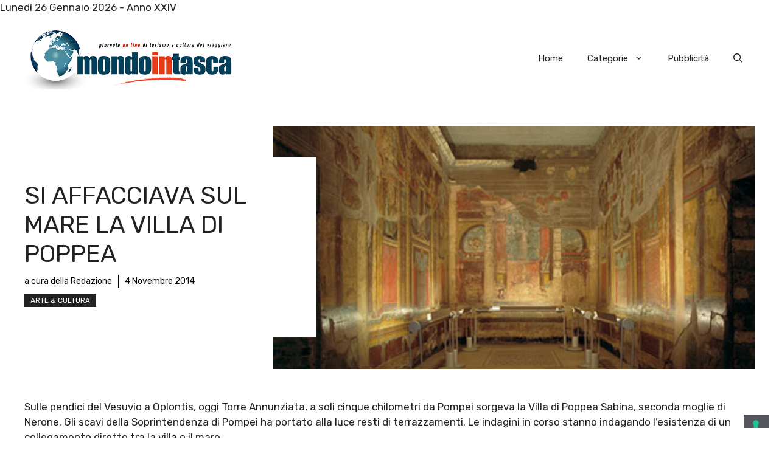

--- FILE ---
content_type: text/html; charset=UTF-8
request_url: https://mondointasca.it/2014/11/04/villa-di-poppea/
body_size: 20617
content:
<!DOCTYPE html>
<html lang="it-IT" prefix="og: https://ogp.me/ns#">
<head>
	<meta charset="UTF-8">
				<script type="text/javascript" class="_iub_cs_skip">
				var _iub = _iub || {};
				_iub.csConfiguration = _iub.csConfiguration || {};
				_iub.csConfiguration.siteId = "2457036";
				_iub.csConfiguration.cookiePolicyId = "41627691";
			</script>
			<script class="_iub_cs_skip" src="https://cs.iubenda.com/sync/2457036.js"></script>
				<style>img:is([sizes="auto" i], [sizes^="auto," i]) { contain-intrinsic-size: 3000px 1500px }</style>
	<meta name="viewport" content="width=device-width, initial-scale=1">
<!-- Ottimizzazione per i motori di ricerca di Rank Math - https://rankmath.com/ -->
<title>Si affacciava sul mare la villa Poppea</title>
<meta name="description" content="La Villa Poppea di Poppea Sabina, seconda moglie di Nerone, sorgeva sulle pendici del Vesuvio a Oplontis, oggi Torre Annunziata, a soli cinque chilometri da Pompei."/>
<meta name="robots" content="follow, index, max-snippet:-1, max-video-preview:-1, max-image-preview:large"/>
<link rel="canonical" href="https://mondointasca.it/2014/11/04/villa-di-poppea/" />
<meta property="og:locale" content="it_IT" />
<meta property="og:type" content="article" />
<meta property="og:title" content="Si affacciava sul mare la villa Poppea" />
<meta property="og:description" content="La Villa Poppea di Poppea Sabina, seconda moglie di Nerone, sorgeva sulle pendici del Vesuvio a Oplontis, oggi Torre Annunziata, a soli cinque chilometri da Pompei." />
<meta property="og:url" content="https://mondointasca.it/2014/11/04/villa-di-poppea/" />
<meta property="og:site_name" content="Mondo in Tasca" />
<meta property="article:publisher" content="https://www.facebook.com/mondointasca/" />
<meta property="article:tag" content="Archeologia" />
<meta property="article:tag" content="cultura" />
<meta property="article:tag" content="Pompei" />
<meta property="article:tag" content="Villa Di Poppea" />
<meta property="article:section" content="Arte &amp; Cultura" />
<meta property="og:updated_time" content="2018-02-01T11:04:31+01:00" />
<meta property="og:image" content="https://mondointasca.it/wp-content/uploads/2015/06/La-villa-di-Poppea.jpg" />
<meta property="og:image:secure_url" content="https://mondointasca.it/wp-content/uploads/2015/06/La-villa-di-Poppea.jpg" />
<meta property="og:image:width" content="430" />
<meta property="og:image:height" content="304" />
<meta property="og:image:alt" content="la Villa Poppea" />
<meta property="og:image:type" content="image/jpeg" />
<meta property="article:published_time" content="2014-11-04T02:00:00+01:00" />
<meta property="article:modified_time" content="2018-02-01T11:04:31+01:00" />
<meta name="twitter:card" content="summary_large_image" />
<meta name="twitter:title" content="Si affacciava sul mare la villa Poppea" />
<meta name="twitter:description" content="La Villa Poppea di Poppea Sabina, seconda moglie di Nerone, sorgeva sulle pendici del Vesuvio a Oplontis, oggi Torre Annunziata, a soli cinque chilometri da Pompei." />
<meta name="twitter:site" content="@mondointasca" />
<meta name="twitter:creator" content="@mondointasca" />
<meta name="twitter:image" content="https://mondointasca.it/wp-content/uploads/2015/06/La-villa-di-Poppea.jpg" />
<meta name="twitter:label1" content="Scritto da" />
<meta name="twitter:data1" content="a cura della Redazione" />
<meta name="twitter:label2" content="Tempo di lettura" />
<meta name="twitter:data2" content="2 minuti" />
<script type="application/ld+json" class="rank-math-schema-pro">{"@context":"https://schema.org","@graph":[{"@type":"Organization","@id":"https://mondointasca.it/#organization","name":"Editoria &amp; Immagine","url":"https://mondointasca.it","sameAs":["https://www.facebook.com/mondointasca/","https://twitter.com/mondointasca","https://www.instagram.com/mondointascamit/","https://it.pinterest.com/mondointasca/"],"logo":{"@type":"ImageObject","@id":"https://mondointasca.it/#logo","url":"https://mondointasca.it/wp-content/uploads/2023/02/cropped-mondointasca_logo.png","contentUrl":"https://mondointasca.it/wp-content/uploads/2023/02/cropped-mondointasca_logo.png","caption":"Mondo in Tasca","inLanguage":"it-IT","width":"600","height":"174"}},{"@type":"WebSite","@id":"https://mondointasca.it/#website","url":"https://mondointasca.it","name":"Mondo in Tasca","alternateName":"MiT","publisher":{"@id":"https://mondointasca.it/#organization"},"inLanguage":"it-IT"},{"@type":"ImageObject","@id":"https://mondointasca.it/wp-content/uploads/2015/06/La-villa-di-Poppea.jpg","url":"https://mondointasca.it/wp-content/uploads/2015/06/La-villa-di-Poppea.jpg","width":"430","height":"304","inLanguage":"it-IT"},{"@type":"WebPage","@id":"https://mondointasca.it/2014/11/04/villa-di-poppea/#webpage","url":"https://mondointasca.it/2014/11/04/villa-di-poppea/","name":"Si affacciava sul mare la villa Poppea","datePublished":"2014-11-04T02:00:00+01:00","dateModified":"2018-02-01T11:04:31+01:00","isPartOf":{"@id":"https://mondointasca.it/#website"},"primaryImageOfPage":{"@id":"https://mondointasca.it/wp-content/uploads/2015/06/La-villa-di-Poppea.jpg"},"inLanguage":"it-IT"},{"@type":"Person","@id":"https://mondointasca.it/author/redazione/","name":"a cura della Redazione","url":"https://mondointasca.it/author/redazione/","image":{"@type":"ImageObject","@id":"https://secure.gravatar.com/avatar/271ae8fdf518b747d411cb42c9013d3a?s=96&amp;d=mm&amp;r=g","url":"https://secure.gravatar.com/avatar/271ae8fdf518b747d411cb42c9013d3a?s=96&amp;d=mm&amp;r=g","caption":"a cura della Redazione","inLanguage":"it-IT"},"worksFor":{"@id":"https://mondointasca.it/#organization"}},{"@type":"BlogPosting","headline":"Si affacciava sul mare la villa Poppea","keywords":"la Villa Poppea","datePublished":"2014-11-04T02:00:00+01:00","dateModified":"2018-02-01T11:04:31+01:00","author":{"@id":"https://mondointasca.it/author/redazione/","name":"a cura della Redazione"},"publisher":{"@id":"https://mondointasca.it/#organization"},"description":"La Villa Poppea di Poppea Sabina, seconda moglie di Nerone, sorgeva sulle pendici del Vesuvio a Oplontis, oggi Torre Annunziata, a soli cinque chilometri da Pompei.","name":"Si affacciava sul mare la villa Poppea","@id":"https://mondointasca.it/2014/11/04/villa-di-poppea/#richSnippet","isPartOf":{"@id":"https://mondointasca.it/2014/11/04/villa-di-poppea/#webpage"},"image":{"@id":"https://mondointasca.it/wp-content/uploads/2015/06/La-villa-di-Poppea.jpg"},"inLanguage":"it-IT","mainEntityOfPage":{"@id":"https://mondointasca.it/2014/11/04/villa-di-poppea/#webpage"}}]}</script>
<!-- /Rank Math WordPress SEO plugin -->

<link rel='dns-prefetch' href='//cdn.iubenda.com' />
<link rel='dns-prefetch' href='//www.googletagmanager.com' />
<link href='https://fonts.gstatic.com' crossorigin rel='preconnect' />
<link href='https://fonts.googleapis.com' crossorigin rel='preconnect' />
<link rel="alternate" type="application/rss+xml" title="Mondointasca &raquo; Feed" href="https://mondointasca.it/feed/" />
<link rel="alternate" type="application/rss+xml" title="Mondointasca &raquo; Feed dei commenti" href="https://mondointasca.it/comments/feed/" />
<link rel="alternate" type="application/rss+xml" title="Mondointasca &raquo; Si affacciava sul mare la villa di Poppea Feed dei commenti" href="https://mondointasca.it/2014/11/04/villa-di-poppea/feed/" />
<script>
window._wpemojiSettings = {"baseUrl":"https:\/\/s.w.org\/images\/core\/emoji\/15.0.3\/72x72\/","ext":".png","svgUrl":"https:\/\/s.w.org\/images\/core\/emoji\/15.0.3\/svg\/","svgExt":".svg","source":{"concatemoji":"https:\/\/mondointasca.it\/wp-includes\/js\/wp-emoji-release.min.js?ver=6.7.2"}};
/*! This file is auto-generated */
!function(i,n){var o,s,e;function c(e){try{var t={supportTests:e,timestamp:(new Date).valueOf()};sessionStorage.setItem(o,JSON.stringify(t))}catch(e){}}function p(e,t,n){e.clearRect(0,0,e.canvas.width,e.canvas.height),e.fillText(t,0,0);var t=new Uint32Array(e.getImageData(0,0,e.canvas.width,e.canvas.height).data),r=(e.clearRect(0,0,e.canvas.width,e.canvas.height),e.fillText(n,0,0),new Uint32Array(e.getImageData(0,0,e.canvas.width,e.canvas.height).data));return t.every(function(e,t){return e===r[t]})}function u(e,t,n){switch(t){case"flag":return n(e,"\ud83c\udff3\ufe0f\u200d\u26a7\ufe0f","\ud83c\udff3\ufe0f\u200b\u26a7\ufe0f")?!1:!n(e,"\ud83c\uddfa\ud83c\uddf3","\ud83c\uddfa\u200b\ud83c\uddf3")&&!n(e,"\ud83c\udff4\udb40\udc67\udb40\udc62\udb40\udc65\udb40\udc6e\udb40\udc67\udb40\udc7f","\ud83c\udff4\u200b\udb40\udc67\u200b\udb40\udc62\u200b\udb40\udc65\u200b\udb40\udc6e\u200b\udb40\udc67\u200b\udb40\udc7f");case"emoji":return!n(e,"\ud83d\udc26\u200d\u2b1b","\ud83d\udc26\u200b\u2b1b")}return!1}function f(e,t,n){var r="undefined"!=typeof WorkerGlobalScope&&self instanceof WorkerGlobalScope?new OffscreenCanvas(300,150):i.createElement("canvas"),a=r.getContext("2d",{willReadFrequently:!0}),o=(a.textBaseline="top",a.font="600 32px Arial",{});return e.forEach(function(e){o[e]=t(a,e,n)}),o}function t(e){var t=i.createElement("script");t.src=e,t.defer=!0,i.head.appendChild(t)}"undefined"!=typeof Promise&&(o="wpEmojiSettingsSupports",s=["flag","emoji"],n.supports={everything:!0,everythingExceptFlag:!0},e=new Promise(function(e){i.addEventListener("DOMContentLoaded",e,{once:!0})}),new Promise(function(t){var n=function(){try{var e=JSON.parse(sessionStorage.getItem(o));if("object"==typeof e&&"number"==typeof e.timestamp&&(new Date).valueOf()<e.timestamp+604800&&"object"==typeof e.supportTests)return e.supportTests}catch(e){}return null}();if(!n){if("undefined"!=typeof Worker&&"undefined"!=typeof OffscreenCanvas&&"undefined"!=typeof URL&&URL.createObjectURL&&"undefined"!=typeof Blob)try{var e="postMessage("+f.toString()+"("+[JSON.stringify(s),u.toString(),p.toString()].join(",")+"));",r=new Blob([e],{type:"text/javascript"}),a=new Worker(URL.createObjectURL(r),{name:"wpTestEmojiSupports"});return void(a.onmessage=function(e){c(n=e.data),a.terminate(),t(n)})}catch(e){}c(n=f(s,u,p))}t(n)}).then(function(e){for(var t in e)n.supports[t]=e[t],n.supports.everything=n.supports.everything&&n.supports[t],"flag"!==t&&(n.supports.everythingExceptFlag=n.supports.everythingExceptFlag&&n.supports[t]);n.supports.everythingExceptFlag=n.supports.everythingExceptFlag&&!n.supports.flag,n.DOMReady=!1,n.readyCallback=function(){n.DOMReady=!0}}).then(function(){return e}).then(function(){var e;n.supports.everything||(n.readyCallback(),(e=n.source||{}).concatemoji?t(e.concatemoji):e.wpemoji&&e.twemoji&&(t(e.twemoji),t(e.wpemoji)))}))}((window,document),window._wpemojiSettings);
</script>
<style id='wp-emoji-styles-inline-css'>

	img.wp-smiley, img.emoji {
		display: inline !important;
		border: none !important;
		box-shadow: none !important;
		height: 1em !important;
		width: 1em !important;
		margin: 0 0.07em !important;
		vertical-align: -0.1em !important;
		background: none !important;
		padding: 0 !important;
	}
</style>
<link rel='stylesheet' id='wp-block-library-css' href='https://mondointasca.it/wp-includes/css/dist/block-library/style.min.css?ver=6.7.2' media='all' />
<style id='classic-theme-styles-inline-css'>
/*! This file is auto-generated */
.wp-block-button__link{color:#fff;background-color:#32373c;border-radius:9999px;box-shadow:none;text-decoration:none;padding:calc(.667em + 2px) calc(1.333em + 2px);font-size:1.125em}.wp-block-file__button{background:#32373c;color:#fff;text-decoration:none}
</style>
<style id='global-styles-inline-css'>
:root{--wp--preset--aspect-ratio--square: 1;--wp--preset--aspect-ratio--4-3: 4/3;--wp--preset--aspect-ratio--3-4: 3/4;--wp--preset--aspect-ratio--3-2: 3/2;--wp--preset--aspect-ratio--2-3: 2/3;--wp--preset--aspect-ratio--16-9: 16/9;--wp--preset--aspect-ratio--9-16: 9/16;--wp--preset--color--black: #000000;--wp--preset--color--cyan-bluish-gray: #abb8c3;--wp--preset--color--white: #ffffff;--wp--preset--color--pale-pink: #f78da7;--wp--preset--color--vivid-red: #cf2e2e;--wp--preset--color--luminous-vivid-orange: #ff6900;--wp--preset--color--luminous-vivid-amber: #fcb900;--wp--preset--color--light-green-cyan: #7bdcb5;--wp--preset--color--vivid-green-cyan: #00d084;--wp--preset--color--pale-cyan-blue: #8ed1fc;--wp--preset--color--vivid-cyan-blue: #0693e3;--wp--preset--color--vivid-purple: #9b51e0;--wp--preset--color--contrast: var(--contrast);--wp--preset--color--contrast-2: var(--contrast-2);--wp--preset--color--contrast-3: var(--contrast-3);--wp--preset--color--base: var(--base);--wp--preset--color--base-2: var(--base-2);--wp--preset--color--base-3: var(--base-3);--wp--preset--color--accent: var(--accent);--wp--preset--color--accent-2: var(--accent-2);--wp--preset--color--accent-3: var(--accent-3);--wp--preset--color--accent-4: var(--accent-4);--wp--preset--color--accent-5: var(--accent-5);--wp--preset--gradient--vivid-cyan-blue-to-vivid-purple: linear-gradient(135deg,rgba(6,147,227,1) 0%,rgb(155,81,224) 100%);--wp--preset--gradient--light-green-cyan-to-vivid-green-cyan: linear-gradient(135deg,rgb(122,220,180) 0%,rgb(0,208,130) 100%);--wp--preset--gradient--luminous-vivid-amber-to-luminous-vivid-orange: linear-gradient(135deg,rgba(252,185,0,1) 0%,rgba(255,105,0,1) 100%);--wp--preset--gradient--luminous-vivid-orange-to-vivid-red: linear-gradient(135deg,rgba(255,105,0,1) 0%,rgb(207,46,46) 100%);--wp--preset--gradient--very-light-gray-to-cyan-bluish-gray: linear-gradient(135deg,rgb(238,238,238) 0%,rgb(169,184,195) 100%);--wp--preset--gradient--cool-to-warm-spectrum: linear-gradient(135deg,rgb(74,234,220) 0%,rgb(151,120,209) 20%,rgb(207,42,186) 40%,rgb(238,44,130) 60%,rgb(251,105,98) 80%,rgb(254,248,76) 100%);--wp--preset--gradient--blush-light-purple: linear-gradient(135deg,rgb(255,206,236) 0%,rgb(152,150,240) 100%);--wp--preset--gradient--blush-bordeaux: linear-gradient(135deg,rgb(254,205,165) 0%,rgb(254,45,45) 50%,rgb(107,0,62) 100%);--wp--preset--gradient--luminous-dusk: linear-gradient(135deg,rgb(255,203,112) 0%,rgb(199,81,192) 50%,rgb(65,88,208) 100%);--wp--preset--gradient--pale-ocean: linear-gradient(135deg,rgb(255,245,203) 0%,rgb(182,227,212) 50%,rgb(51,167,181) 100%);--wp--preset--gradient--electric-grass: linear-gradient(135deg,rgb(202,248,128) 0%,rgb(113,206,126) 100%);--wp--preset--gradient--midnight: linear-gradient(135deg,rgb(2,3,129) 0%,rgb(40,116,252) 100%);--wp--preset--font-size--small: 13px;--wp--preset--font-size--medium: 20px;--wp--preset--font-size--large: 36px;--wp--preset--font-size--x-large: 42px;--wp--preset--spacing--20: 0.44rem;--wp--preset--spacing--30: 0.67rem;--wp--preset--spacing--40: 1rem;--wp--preset--spacing--50: 1.5rem;--wp--preset--spacing--60: 2.25rem;--wp--preset--spacing--70: 3.38rem;--wp--preset--spacing--80: 5.06rem;--wp--preset--shadow--natural: 6px 6px 9px rgba(0, 0, 0, 0.2);--wp--preset--shadow--deep: 12px 12px 50px rgba(0, 0, 0, 0.4);--wp--preset--shadow--sharp: 6px 6px 0px rgba(0, 0, 0, 0.2);--wp--preset--shadow--outlined: 6px 6px 0px -3px rgba(255, 255, 255, 1), 6px 6px rgba(0, 0, 0, 1);--wp--preset--shadow--crisp: 6px 6px 0px rgba(0, 0, 0, 1);}:where(.is-layout-flex){gap: 0.5em;}:where(.is-layout-grid){gap: 0.5em;}body .is-layout-flex{display: flex;}.is-layout-flex{flex-wrap: wrap;align-items: center;}.is-layout-flex > :is(*, div){margin: 0;}body .is-layout-grid{display: grid;}.is-layout-grid > :is(*, div){margin: 0;}:where(.wp-block-columns.is-layout-flex){gap: 2em;}:where(.wp-block-columns.is-layout-grid){gap: 2em;}:where(.wp-block-post-template.is-layout-flex){gap: 1.25em;}:where(.wp-block-post-template.is-layout-grid){gap: 1.25em;}.has-black-color{color: var(--wp--preset--color--black) !important;}.has-cyan-bluish-gray-color{color: var(--wp--preset--color--cyan-bluish-gray) !important;}.has-white-color{color: var(--wp--preset--color--white) !important;}.has-pale-pink-color{color: var(--wp--preset--color--pale-pink) !important;}.has-vivid-red-color{color: var(--wp--preset--color--vivid-red) !important;}.has-luminous-vivid-orange-color{color: var(--wp--preset--color--luminous-vivid-orange) !important;}.has-luminous-vivid-amber-color{color: var(--wp--preset--color--luminous-vivid-amber) !important;}.has-light-green-cyan-color{color: var(--wp--preset--color--light-green-cyan) !important;}.has-vivid-green-cyan-color{color: var(--wp--preset--color--vivid-green-cyan) !important;}.has-pale-cyan-blue-color{color: var(--wp--preset--color--pale-cyan-blue) !important;}.has-vivid-cyan-blue-color{color: var(--wp--preset--color--vivid-cyan-blue) !important;}.has-vivid-purple-color{color: var(--wp--preset--color--vivid-purple) !important;}.has-black-background-color{background-color: var(--wp--preset--color--black) !important;}.has-cyan-bluish-gray-background-color{background-color: var(--wp--preset--color--cyan-bluish-gray) !important;}.has-white-background-color{background-color: var(--wp--preset--color--white) !important;}.has-pale-pink-background-color{background-color: var(--wp--preset--color--pale-pink) !important;}.has-vivid-red-background-color{background-color: var(--wp--preset--color--vivid-red) !important;}.has-luminous-vivid-orange-background-color{background-color: var(--wp--preset--color--luminous-vivid-orange) !important;}.has-luminous-vivid-amber-background-color{background-color: var(--wp--preset--color--luminous-vivid-amber) !important;}.has-light-green-cyan-background-color{background-color: var(--wp--preset--color--light-green-cyan) !important;}.has-vivid-green-cyan-background-color{background-color: var(--wp--preset--color--vivid-green-cyan) !important;}.has-pale-cyan-blue-background-color{background-color: var(--wp--preset--color--pale-cyan-blue) !important;}.has-vivid-cyan-blue-background-color{background-color: var(--wp--preset--color--vivid-cyan-blue) !important;}.has-vivid-purple-background-color{background-color: var(--wp--preset--color--vivid-purple) !important;}.has-black-border-color{border-color: var(--wp--preset--color--black) !important;}.has-cyan-bluish-gray-border-color{border-color: var(--wp--preset--color--cyan-bluish-gray) !important;}.has-white-border-color{border-color: var(--wp--preset--color--white) !important;}.has-pale-pink-border-color{border-color: var(--wp--preset--color--pale-pink) !important;}.has-vivid-red-border-color{border-color: var(--wp--preset--color--vivid-red) !important;}.has-luminous-vivid-orange-border-color{border-color: var(--wp--preset--color--luminous-vivid-orange) !important;}.has-luminous-vivid-amber-border-color{border-color: var(--wp--preset--color--luminous-vivid-amber) !important;}.has-light-green-cyan-border-color{border-color: var(--wp--preset--color--light-green-cyan) !important;}.has-vivid-green-cyan-border-color{border-color: var(--wp--preset--color--vivid-green-cyan) !important;}.has-pale-cyan-blue-border-color{border-color: var(--wp--preset--color--pale-cyan-blue) !important;}.has-vivid-cyan-blue-border-color{border-color: var(--wp--preset--color--vivid-cyan-blue) !important;}.has-vivid-purple-border-color{border-color: var(--wp--preset--color--vivid-purple) !important;}.has-vivid-cyan-blue-to-vivid-purple-gradient-background{background: var(--wp--preset--gradient--vivid-cyan-blue-to-vivid-purple) !important;}.has-light-green-cyan-to-vivid-green-cyan-gradient-background{background: var(--wp--preset--gradient--light-green-cyan-to-vivid-green-cyan) !important;}.has-luminous-vivid-amber-to-luminous-vivid-orange-gradient-background{background: var(--wp--preset--gradient--luminous-vivid-amber-to-luminous-vivid-orange) !important;}.has-luminous-vivid-orange-to-vivid-red-gradient-background{background: var(--wp--preset--gradient--luminous-vivid-orange-to-vivid-red) !important;}.has-very-light-gray-to-cyan-bluish-gray-gradient-background{background: var(--wp--preset--gradient--very-light-gray-to-cyan-bluish-gray) !important;}.has-cool-to-warm-spectrum-gradient-background{background: var(--wp--preset--gradient--cool-to-warm-spectrum) !important;}.has-blush-light-purple-gradient-background{background: var(--wp--preset--gradient--blush-light-purple) !important;}.has-blush-bordeaux-gradient-background{background: var(--wp--preset--gradient--blush-bordeaux) !important;}.has-luminous-dusk-gradient-background{background: var(--wp--preset--gradient--luminous-dusk) !important;}.has-pale-ocean-gradient-background{background: var(--wp--preset--gradient--pale-ocean) !important;}.has-electric-grass-gradient-background{background: var(--wp--preset--gradient--electric-grass) !important;}.has-midnight-gradient-background{background: var(--wp--preset--gradient--midnight) !important;}.has-small-font-size{font-size: var(--wp--preset--font-size--small) !important;}.has-medium-font-size{font-size: var(--wp--preset--font-size--medium) !important;}.has-large-font-size{font-size: var(--wp--preset--font-size--large) !important;}.has-x-large-font-size{font-size: var(--wp--preset--font-size--x-large) !important;}
:where(.wp-block-post-template.is-layout-flex){gap: 1.25em;}:where(.wp-block-post-template.is-layout-grid){gap: 1.25em;}
:where(.wp-block-columns.is-layout-flex){gap: 2em;}:where(.wp-block-columns.is-layout-grid){gap: 2em;}
:root :where(.wp-block-pullquote){font-size: 1.5em;line-height: 1.6;}
</style>
<link rel='stylesheet' id='generate-style-css' href='https://mondointasca.it/wp-content/themes/generatepress/assets/css/main.min.css?ver=3.6.1' media='all' />
<style id='generate-style-inline-css'>
body{background-color:var(--base-3);color:var(--contrast);}a{color:var(--accent);}a:hover, a:focus{text-decoration:underline;}.entry-title a, .site-branding a, a.button, .wp-block-button__link, .main-navigation a{text-decoration:none;}a:hover, a:focus, a:active{color:var(--contrast);}.grid-container{max-width:1280px;}.wp-block-group__inner-container{max-width:1280px;margin-left:auto;margin-right:auto;}.site-header .header-image{width:350px;}.generate-back-to-top{font-size:20px;border-radius:3px;position:fixed;bottom:30px;right:30px;line-height:40px;width:40px;text-align:center;z-index:10;transition:opacity 300ms ease-in-out;opacity:0.1;transform:translateY(1000px);}.generate-back-to-top__show{opacity:1;transform:translateY(0);}.navigation-search{position:absolute;left:-99999px;pointer-events:none;visibility:hidden;z-index:20;width:100%;top:0;transition:opacity 100ms ease-in-out;opacity:0;}.navigation-search.nav-search-active{left:0;right:0;pointer-events:auto;visibility:visible;opacity:1;}.navigation-search input[type="search"]{outline:0;border:0;vertical-align:bottom;line-height:1;opacity:0.9;width:100%;z-index:20;border-radius:0;-webkit-appearance:none;height:60px;}.navigation-search input::-ms-clear{display:none;width:0;height:0;}.navigation-search input::-ms-reveal{display:none;width:0;height:0;}.navigation-search input::-webkit-search-decoration, .navigation-search input::-webkit-search-cancel-button, .navigation-search input::-webkit-search-results-button, .navigation-search input::-webkit-search-results-decoration{display:none;}.gen-sidebar-nav .navigation-search{top:auto;bottom:0;}:root{--contrast:#222222;--contrast-2:#575760;--contrast-3:#b2b2be;--base:#f0f0f0;--base-2:#f7f8f9;--base-3:#ffffff;--accent:#0C4767;--accent-2:#566E3D;--accent-3:#B9A44C;--accent-4:#FE9920;--accent-5:#FA7921;}:root .has-contrast-color{color:var(--contrast);}:root .has-contrast-background-color{background-color:var(--contrast);}:root .has-contrast-2-color{color:var(--contrast-2);}:root .has-contrast-2-background-color{background-color:var(--contrast-2);}:root .has-contrast-3-color{color:var(--contrast-3);}:root .has-contrast-3-background-color{background-color:var(--contrast-3);}:root .has-base-color{color:var(--base);}:root .has-base-background-color{background-color:var(--base);}:root .has-base-2-color{color:var(--base-2);}:root .has-base-2-background-color{background-color:var(--base-2);}:root .has-base-3-color{color:var(--base-3);}:root .has-base-3-background-color{background-color:var(--base-3);}:root .has-accent-color{color:var(--accent);}:root .has-accent-background-color{background-color:var(--accent);}:root .has-accent-2-color{color:var(--accent-2);}:root .has-accent-2-background-color{background-color:var(--accent-2);}:root .has-accent-3-color{color:var(--accent-3);}:root .has-accent-3-background-color{background-color:var(--accent-3);}:root .has-accent-4-color{color:var(--accent-4);}:root .has-accent-4-background-color{background-color:var(--accent-4);}:root .has-accent-5-color{color:var(--accent-5);}:root .has-accent-5-background-color{background-color:var(--accent-5);}body, button, input, select, textarea{font-family:Rubik, sans-serif;}h2{text-transform:uppercase;font-size:34px;}@media (max-width:768px){h2{font-size:22px;}}h1{text-transform:uppercase;font-size:40px;}h3{text-transform:capitalize;font-size:26px;}h6{font-weight:400;text-transform:uppercase;font-size:23px;letter-spacing:1px;line-height:1em;margin-bottom:13px;}h4{text-transform:uppercase;font-size:18px;letter-spacing:1px;line-height:1.4em;margin-bottom:0px;}h5{font-size:24px;}.top-bar{background-color:#636363;color:#ffffff;}.top-bar a{color:#ffffff;}.top-bar a:hover{color:#303030;}.site-header{background-color:var(--base-3);}.main-title a,.main-title a:hover{color:var(--contrast);}.site-description{color:var(--contrast-2);}.main-navigation .main-nav ul li a, .main-navigation .menu-toggle, .main-navigation .menu-bar-items{color:var(--contrast);}.main-navigation .main-nav ul li:not([class*="current-menu-"]):hover > a, .main-navigation .main-nav ul li:not([class*="current-menu-"]):focus > a, .main-navigation .main-nav ul li.sfHover:not([class*="current-menu-"]) > a, .main-navigation .menu-bar-item:hover > a, .main-navigation .menu-bar-item.sfHover > a{color:var(--accent);}button.menu-toggle:hover,button.menu-toggle:focus{color:var(--contrast);}.main-navigation .main-nav ul li[class*="current-menu-"] > a{color:var(--accent);}.navigation-search input[type="search"],.navigation-search input[type="search"]:active, .navigation-search input[type="search"]:focus, .main-navigation .main-nav ul li.search-item.active > a, .main-navigation .menu-bar-items .search-item.active > a{color:var(--accent);}.main-navigation ul ul{background-color:var(--base);}.separate-containers .inside-article, .separate-containers .comments-area, .separate-containers .page-header, .one-container .container, .separate-containers .paging-navigation, .inside-page-header{background-color:var(--base-3);}.entry-title a{color:var(--contrast);}.entry-title a:hover{color:var(--contrast-2);}.entry-meta{color:var(--contrast-2);}.sidebar .widget{background-color:var(--base-3);}.footer-widgets{background-color:var(--base-3);}.site-info{background-color:var(--base-3);}input[type="text"],input[type="email"],input[type="url"],input[type="password"],input[type="search"],input[type="tel"],input[type="number"],textarea,select{color:var(--contrast);background-color:var(--base-2);border-color:var(--base);}input[type="text"]:focus,input[type="email"]:focus,input[type="url"]:focus,input[type="password"]:focus,input[type="search"]:focus,input[type="tel"]:focus,input[type="number"]:focus,textarea:focus,select:focus{color:var(--contrast);background-color:var(--base-2);border-color:var(--contrast-3);}button,html input[type="button"],input[type="reset"],input[type="submit"],a.button,a.wp-block-button__link:not(.has-background){color:#ffffff;background-color:#55555e;}button:hover,html input[type="button"]:hover,input[type="reset"]:hover,input[type="submit"]:hover,a.button:hover,button:focus,html input[type="button"]:focus,input[type="reset"]:focus,input[type="submit"]:focus,a.button:focus,a.wp-block-button__link:not(.has-background):active,a.wp-block-button__link:not(.has-background):focus,a.wp-block-button__link:not(.has-background):hover{color:#ffffff;background-color:#3f4047;}a.generate-back-to-top{background-color:rgba( 0,0,0,0.4 );color:#ffffff;}a.generate-back-to-top:hover,a.generate-back-to-top:focus{background-color:rgba( 0,0,0,0.6 );color:#ffffff;}:root{--gp-search-modal-bg-color:var(--base-3);--gp-search-modal-text-color:var(--contrast);--gp-search-modal-overlay-bg-color:rgba(0,0,0,0.2);}@media (max-width:768px){.main-navigation .menu-bar-item:hover > a, .main-navigation .menu-bar-item.sfHover > a{background:none;color:var(--contrast);}}.nav-below-header .main-navigation .inside-navigation.grid-container, .nav-above-header .main-navigation .inside-navigation.grid-container{padding:0px 20px 0px 20px;}.site-main .wp-block-group__inner-container{padding:40px;}.separate-containers .paging-navigation{padding-top:20px;padding-bottom:20px;}.entry-content .alignwide, body:not(.no-sidebar) .entry-content .alignfull{margin-left:-40px;width:calc(100% + 80px);max-width:calc(100% + 80px);}.rtl .menu-item-has-children .dropdown-menu-toggle{padding-left:20px;}.rtl .main-navigation .main-nav ul li.menu-item-has-children > a{padding-right:20px;}@media (max-width:768px){.separate-containers .inside-article, .separate-containers .comments-area, .separate-containers .page-header, .separate-containers .paging-navigation, .one-container .site-content, .inside-page-header{padding:30px;}.site-main .wp-block-group__inner-container{padding:30px;}.inside-top-bar{padding-right:30px;padding-left:30px;}.inside-header{padding-right:30px;padding-left:30px;}.widget-area .widget{padding-top:30px;padding-right:30px;padding-bottom:30px;padding-left:30px;}.footer-widgets-container{padding-top:30px;padding-right:30px;padding-bottom:30px;padding-left:30px;}.inside-site-info{padding-right:30px;padding-left:30px;}.entry-content .alignwide, body:not(.no-sidebar) .entry-content .alignfull{margin-left:-30px;width:calc(100% + 60px);max-width:calc(100% + 60px);}.one-container .site-main .paging-navigation{margin-bottom:20px;}}/* End cached CSS */.is-right-sidebar{width:30%;}.is-left-sidebar{width:30%;}.site-content .content-area{width:70%;}@media (max-width:768px){.main-navigation .menu-toggle,.sidebar-nav-mobile:not(#sticky-placeholder){display:block;}.main-navigation ul,.gen-sidebar-nav,.main-navigation:not(.slideout-navigation):not(.toggled) .main-nav > ul,.has-inline-mobile-toggle #site-navigation .inside-navigation > *:not(.navigation-search):not(.main-nav){display:none;}.nav-align-right .inside-navigation,.nav-align-center .inside-navigation{justify-content:space-between;}.has-inline-mobile-toggle .mobile-menu-control-wrapper{display:flex;flex-wrap:wrap;}.has-inline-mobile-toggle .inside-header{flex-direction:row;text-align:left;flex-wrap:wrap;}.has-inline-mobile-toggle .header-widget,.has-inline-mobile-toggle #site-navigation{flex-basis:100%;}.nav-float-left .has-inline-mobile-toggle #site-navigation{order:10;}}
.dynamic-author-image-rounded{border-radius:100%;}.dynamic-featured-image, .dynamic-author-image{vertical-align:middle;}.one-container.blog .dynamic-content-template:not(:last-child), .one-container.archive .dynamic-content-template:not(:last-child){padding-bottom:0px;}.dynamic-entry-excerpt > p:last-child{margin-bottom:0px;}
</style>
<link rel='stylesheet' id='generate-google-fonts-css' href='https://fonts.googleapis.com/css?family=Rubik%3A300%2Cregular%2C500%2C600%2C700%2C800%2C900%2C300italic%2Citalic%2C500italic%2C600italic%2C700italic%2C800italic%2C900italic&#038;display=auto&#038;ver=3.6.1' media='all' />
<style id='generateblocks-inline-css'>
.gb-container-d0a86651{color:var(--contrast);}.gb-container-d0a86651 > .gb-inside-container{max-width:1280px;margin-left:auto;margin-right:auto;}.gb-container-d0a86651 a, .gb-container-d0a86651 a:visited{color:var(--contrast);}.gb-container-d0a86651 a:hover{color:var(--contrast);}.gb-grid-wrapper > .gb-grid-column-d0a86651 > .gb-container{display:flex;flex-direction:column;height:100%;}.gb-grid-wrapper > .gb-grid-column-847a4203{width:100%;}.gb-grid-wrapper > .gb-grid-column-847a4203 > .gb-container{display:flex;flex-direction:column;height:100%;}.gb-container-bcbc46ac{text-align:center;border-top:3px solid var(--accent-2);}.gb-grid-wrapper > .gb-grid-column-bcbc46ac{width:60%;flex-basis:calc(100% - 75px);}.gb-grid-wrapper > .gb-grid-column-bcbc46ac > .gb-container{display:flex;flex-direction:column;height:100%;}.gb-grid-wrapper > .gb-grid-column-4fc67d38{width:20%;flex-basis:75px;}.gb-grid-wrapper > .gb-grid-column-4fc67d38 > .gb-container{display:flex;flex-direction:column;height:100%;}.gb-grid-wrapper > .gb-grid-column-03919c55{width:100%;}.gb-grid-wrapper > .gb-grid-column-03919c55 > .gb-container{display:flex;flex-direction:column;height:100%;}.gb-grid-wrapper > .gb-grid-column-3ff058ae{width:33.33%;}.gb-grid-wrapper > .gb-grid-column-3ff058ae > .gb-container{display:flex;flex-direction:column;height:100%;}.gb-grid-wrapper > .gb-grid-column-c551a107{width:66.66%;}.gb-grid-wrapper > .gb-grid-column-c551a107 > .gb-container{justify-content:center;display:flex;flex-direction:column;height:100%;}.gb-container-70385d72 > .gb-inside-container{padding:40px;max-width:1280px;margin-left:auto;margin-right:auto;}.gb-grid-wrapper > .gb-grid-column-70385d72 > .gb-container{display:flex;flex-direction:column;height:100%;}.gb-container-579e5b87{font-size:14px;background-color:var(--base-3);position:relative;z-index:2;}.gb-container-579e5b87 > .gb-inside-container{padding-top:40px;padding-bottom:40px;}.gb-grid-wrapper > .gb-grid-column-579e5b87{width:40%;}.gb-grid-wrapper > .gb-grid-column-579e5b87 > .gb-container{justify-content:center;display:flex;flex-direction:column;height:100%;}.gb-container-df5dc3d1{margin-bottom:10px;}.gb-container-df5dc3d1 > .gb-inside-container{padding:0;max-width:1280px;margin-left:auto;margin-right:auto;}.gb-grid-wrapper > .gb-grid-column-df5dc3d1 > .gb-container{display:flex;flex-direction:column;height:100%;}.gb-container-df5dc3d1.inline-post-meta-area > .gb-inside-container{display:flex;align-items:center;}.gb-container-d909e043{margin-bottom:10px;}.gb-container-d909e043 > .gb-inside-container{padding:0;max-width:1280px;margin-left:auto;margin-right:auto;}.gb-grid-wrapper > .gb-grid-column-d909e043 > .gb-container{display:flex;flex-direction:column;height:100%;}.gb-container-4e92c4e8{margin-left:-10%;}.gb-container-4e92c4e8 > .gb-inside-container{padding:0;}.gb-grid-wrapper > .gb-grid-column-4e92c4e8{width:60%;}.gb-grid-wrapper > .gb-grid-column-4e92c4e8 > .gb-container{display:flex;flex-direction:column;height:100%;}.gb-container-051696b0 > .gb-inside-container{max-width:1280px;margin-left:auto;margin-right:auto;}.gb-grid-wrapper > .gb-grid-column-051696b0 > .gb-container{display:flex;flex-direction:column;height:100%;}.gb-container-e224c1dd{background-color:var(--base-2);}.gb-container-e224c1dd > .gb-inside-container{padding:40px 20px;max-width:1280px;margin-left:auto;margin-right:auto;}.gb-grid-wrapper > .gb-grid-column-e224c1dd > .gb-container{display:flex;flex-direction:column;height:100%;}.gb-container-4068688a{margin-top:60px;margin-bottom:60px;border-top:1px solid #5c7a99;border-bottom:1px solid #5c7a99;}.gb-container-4068688a > .gb-inside-container{padding:60px 20px;max-width:1280px;margin-left:auto;margin-right:auto;}.gb-grid-wrapper > .gb-grid-column-4068688a > .gb-container{display:flex;flex-direction:column;height:100%;}.gb-container-12d457ad > .gb-inside-container{padding:0 20px;}.gb-grid-wrapper > .gb-grid-column-12d457ad{width:32%;}.gb-grid-wrapper > .gb-grid-column-12d457ad > .gb-container{display:flex;flex-direction:column;height:100%;}.gb-container-68ec175a{border-top-color:#5c7a99;border-right:1px solid #5c7a99;border-bottom-color:#5c7a99;border-left:1px solid #5c7a99;}.gb-container-68ec175a > .gb-inside-container{padding:0 20px;}.gb-grid-wrapper > .gb-grid-column-68ec175a{width:36%;}.gb-grid-wrapper > .gb-grid-column-68ec175a > .gb-container{display:flex;flex-direction:column;height:100%;}.gb-container-47f78435 > .gb-inside-container{padding:0 20px;}.gb-grid-wrapper > .gb-grid-column-47f78435{width:32%;}.gb-grid-wrapper > .gb-grid-column-47f78435 > .gb-container{display:flex;flex-direction:column;height:100%;}.gb-container-cc32f783 > .gb-inside-container{padding:0;}.gb-grid-wrapper > .gb-grid-column-cc32f783{width:50%;}.gb-grid-wrapper > .gb-grid-column-cc32f783 > .gb-container{display:flex;flex-direction:column;height:100%;}.gb-container-b706d851 > .gb-inside-container{padding:0;}.gb-grid-wrapper > .gb-grid-column-b706d851{width:50%;}.gb-grid-wrapper > .gb-grid-column-b706d851 > .gb-container{display:flex;flex-direction:column;height:100%;}.gb-grid-wrapper-e588d128{display:flex;flex-wrap:wrap;align-items:center;margin-left:-10px;}.gb-grid-wrapper-e588d128 > .gb-grid-column{box-sizing:border-box;padding-left:10px;padding-bottom:20px;}.gb-grid-wrapper-b3929361{display:flex;flex-wrap:wrap;}.gb-grid-wrapper-b3929361 > .gb-grid-column{box-sizing:border-box;padding-bottom:10px;}.gb-grid-wrapper-d1e7a423{display:flex;flex-wrap:wrap;margin-left:-20px;}.gb-grid-wrapper-d1e7a423 > .gb-grid-column{box-sizing:border-box;padding-left:20px;padding-bottom:10px;}.gb-grid-wrapper-5dc55b95{display:flex;flex-wrap:wrap;align-items:center;}.gb-grid-wrapper-5dc55b95 > .gb-grid-column{box-sizing:border-box;padding-bottom:20px;}.gb-grid-wrapper-690686fb{display:flex;flex-wrap:wrap;align-items:center;}.gb-grid-wrapper-690686fb > .gb-grid-column{box-sizing:border-box;padding-left:0px;}.gb-grid-wrapper-424f95c0{display:flex;flex-wrap:wrap;margin-left:-30px;}.gb-grid-wrapper-424f95c0 > .gb-grid-column{box-sizing:border-box;padding-left:30px;}h6.gb-headline-14dcdb64{font-size:12px;margin-bottom:8px;}h3.gb-headline-040f2ffe{font-size:15px;margin-bottom:5px;}h1.gb-headline-56c7eb13{margin-bottom:10px;}p.gb-headline-aeaa56f5{font-size:14px;padding-right:10px;margin-right:10px;margin-bottom:0px;border-right-width:1px;border-right-style:solid;color:#000000;}p.gb-headline-aeaa56f5 a{color:#000000;}p.gb-headline-aa97946f{font-size:14px;padding-right:10px;margin-right:10px;margin-bottom:0px;color:#000000;}p.gb-headline-aa97946f a{color:#000000;}p.gb-headline-8818b435{font-size:13px;letter-spacing:0.2em;font-weight:bold;text-transform:uppercase;text-align:center;margin-bottom:0px;}p.gb-headline-cf4dcfab{font-size:13px;letter-spacing:0.2em;font-weight:bold;text-transform:uppercase;text-align:center;margin-bottom:0px;}p.gb-headline-d953dc8e{font-size:13px;letter-spacing:0.2em;font-weight:bold;text-transform:uppercase;text-align:center;margin-bottom:0px;}p.gb-headline-b1cda14e{font-size:13px;letter-spacing:0.2em;font-weight:bold;text-transform:uppercase;text-align:center;margin-bottom:0px;}p.gb-headline-48054052{font-size:13px;letter-spacing:0.2em;font-weight:bold;text-transform:uppercase;text-align:center;margin-bottom:0px;}p.gb-headline-1e50faeb{font-size:12px;letter-spacing:0.2em;font-weight:bold;text-transform:uppercase;text-align:left;margin-bottom:0px;}.gb-button-wrapper{display:flex;flex-wrap:wrap;align-items:flex-start;justify-content:flex-start;clear:both;}.gb-button-wrapper-c617e1fe{justify-content:center;}.gb-button-wrapper-fd601b43{justify-content:center;margin-bottom:0px;}.gb-button-wrapper-b4f65930{justify-content:flex-end;}.gb-button-wrapper a.gb-button-3a4a7e95, .gb-button-wrapper a.gb-button-3a4a7e95:visited{font-size:14px;color:var(--accent-2);text-decoration:none;display:inline-flex;align-items:center;justify-content:center;text-align:center;}.gb-button-wrapper a.gb-button-3a4a7e95:hover, .gb-button-wrapper a.gb-button-3a4a7e95:active, .gb-button-wrapper a.gb-button-3a4a7e95:focus{color:var(--contrast);}.gb-button-wrapper a.gb-button-3a4a7e95 .gb-icon{font-size:1em;line-height:0;padding-left:0.5em;align-items:center;display:inline-flex;}.gb-button-wrapper a.gb-button-3a4a7e95 .gb-icon svg{height:1em;width:1em;fill:currentColor;}.gb-button-wrapper a.gb-button-5d91b971{display:inline-flex;align-items:center;justify-content:center;font-size:12px;text-transform:uppercase;text-align:center;padding:2px 10px;margin-right:5px;background-color:var(--contrast);color:#ffffff;text-decoration:none;}.gb-button-wrapper a.gb-button-5d91b971:hover, .gb-button-wrapper a.gb-button-5d91b971:active, .gb-button-wrapper a.gb-button-5d91b971:focus{background-color:var(--contrast-2);color:#ffffff;}.gb-button-wrapper a.gb-button-eb98a6f6, .gb-button-wrapper a.gb-button-eb98a6f6:visited{margin-right:20px;color:var(--accent);text-decoration:none;display:inline-flex;align-items:center;justify-content:center;text-align:center;}.gb-button-wrapper a.gb-button-eb98a6f6:hover, .gb-button-wrapper a.gb-button-eb98a6f6:active, .gb-button-wrapper a.gb-button-eb98a6f6:focus{color:var(--contrast-2);}.gb-button-wrapper a.gb-button-eb98a6f6 .gb-icon{font-size:0.9em;line-height:0;align-items:center;display:inline-flex;}.gb-button-wrapper a.gb-button-eb98a6f6 .gb-icon svg{height:1em;width:1em;fill:currentColor;}.gb-button-wrapper a.gb-button-ab839eb9, .gb-button-wrapper a.gb-button-ab839eb9:visited{margin-right:20px;color:var(--accent);text-decoration:none;display:inline-flex;align-items:center;justify-content:center;text-align:center;}.gb-button-wrapper a.gb-button-ab839eb9:hover, .gb-button-wrapper a.gb-button-ab839eb9:active, .gb-button-wrapper a.gb-button-ab839eb9:focus{color:var(--contrast-2);}.gb-button-wrapper a.gb-button-ab839eb9 .gb-icon{font-size:0.8em;line-height:0;align-items:center;display:inline-flex;}.gb-button-wrapper a.gb-button-ab839eb9 .gb-icon svg{height:1em;width:1em;fill:currentColor;}.gb-button-wrapper a.gb-button-5b757c38, .gb-button-wrapper a.gb-button-5b757c38:visited{margin-right:20px;color:var(--accent);text-decoration:none;display:inline-flex;align-items:center;justify-content:center;text-align:center;}.gb-button-wrapper a.gb-button-5b757c38:hover, .gb-button-wrapper a.gb-button-5b757c38:active, .gb-button-wrapper a.gb-button-5b757c38:focus{color:var(--contrast-2);}.gb-button-wrapper a.gb-button-5b757c38 .gb-icon{font-size:0.8em;line-height:0;align-items:center;display:inline-flex;}.gb-button-wrapper a.gb-button-5b757c38 .gb-icon svg{height:1em;width:1em;fill:currentColor;}.gb-button-wrapper a.gb-button-373aae0d, .gb-button-wrapper a.gb-button-373aae0d:visited{font-size:12px;letter-spacing:0.2em;font-weight:bold;text-transform:uppercase;margin-right:30px;text-decoration:none;display:inline-flex;align-items:center;justify-content:center;text-align:center;}.gb-button-wrapper a.gb-button-3cd1cf71, .gb-button-wrapper a.gb-button-3cd1cf71:visited{font-size:12px;letter-spacing:0.2em;font-weight:bold;text-transform:uppercase;text-decoration:none;display:inline-flex;align-items:center;justify-content:center;text-align:center;}.gb-image-95849c3e{border-radius:0%;object-fit:cover;vertical-align:middle;}.gb-image-fdc3040e{width:100%;height:400px;object-fit:cover;vertical-align:middle;}@media (min-width: 1025px) {.gb-grid-wrapper > div.gb-grid-column-847a4203{padding-bottom:0;}.gb-grid-wrapper > div.gb-grid-column-579e5b87{padding-bottom:0;}.gb-grid-wrapper > div.gb-grid-column-4e92c4e8{padding-bottom:0;}}@media (max-width: 1024px) {.gb-grid-wrapper > .gb-grid-column-579e5b87{width:50%;}.gb-grid-wrapper > .gb-grid-column-4e92c4e8{width:50%;}.gb-grid-wrapper-b3929361{margin-left:-20px;}.gb-grid-wrapper-b3929361 > .gb-grid-column{padding-left:20px;}}@media (max-width: 1024px) and (min-width: 768px) {.gb-grid-wrapper > div.gb-grid-column-579e5b87{padding-bottom:0;}.gb-grid-wrapper > div.gb-grid-column-4e92c4e8{padding-bottom:0;}}@media (max-width: 767px) {.gb-container-d0a86651{text-align:center;}.gb-container-d0a86651 > .gb-inside-container{padding-top:40px;}.gb-grid-wrapper > .gb-grid-column-d0a86651{width:100%;}.gb-grid-wrapper > .gb-grid-column-847a4203{width:100%;}.gb-grid-wrapper > div.gb-grid-column-847a4203{padding-bottom:0;}.gb-grid-wrapper > .gb-grid-column-bcbc46ac{width:100%;}.gb-grid-wrapper > .gb-grid-column-4fc67d38{width:100%;}.gb-container-3ff058ae{text-align:center;}.gb-grid-wrapper > .gb-grid-column-3ff058ae{width:50%;}.gb-container-c551a107{text-align:left;}.gb-grid-wrapper > .gb-grid-column-c551a107{width:50%;}.gb-container-70385d72 > .gb-inside-container{padding:20px;}.gb-container-579e5b87 > .gb-inside-container{padding:0;}.gb-grid-wrapper > .gb-grid-column-579e5b87{width:100%;}.gb-grid-wrapper > div.gb-grid-column-579e5b87{padding-bottom:0;}.gb-container-4e92c4e8{min-height:250px;margin-left:0%;}.gb-grid-wrapper > .gb-grid-column-4e92c4e8{width:100%;order:-1;}.gb-grid-wrapper > .gb-grid-column-12d457ad{width:100%;}.gb-container-68ec175a{border:0px solid;}.gb-grid-wrapper > .gb-grid-column-68ec175a{width:100%;}.gb-grid-wrapper > .gb-grid-column-47f78435{width:100%;}.gb-grid-wrapper > div.gb-grid-column-47f78435{padding-bottom:0;}.gb-grid-wrapper > .gb-grid-column-cc32f783{width:100%;}.gb-grid-wrapper > .gb-grid-column-b706d851{width:100%;}.gb-grid-wrapper > div.gb-grid-column-b706d851{padding-bottom:0;}.gb-grid-wrapper-690686fb > .gb-grid-column{padding-bottom:40px;}.gb-grid-wrapper-424f95c0 > .gb-grid-column{padding-bottom:30px;}h4.gb-headline-9e06b5e3{text-align:left;}h6.gb-headline-14dcdb64{text-align:left;}h3.gb-headline-040f2ffe{text-align:left;}p.gb-headline-1e50faeb{text-align:center;}.gb-button-wrapper-b4f65930{justify-content:center;}.gb-button-wrapper a.gb-button-5d91b971{margin-bottom:5px;}}:root{--gb-container-width:1280px;}.gb-container .wp-block-image img{vertical-align:middle;}.gb-grid-wrapper .wp-block-image{margin-bottom:0;}.gb-highlight{background:none;}.gb-shape{line-height:0;}
</style>
<link rel='stylesheet' id='generate-blog-images-css' href='https://mondointasca.it/wp-content/plugins/gp-premium/blog/functions/css/featured-images.min.css?ver=2.2.2' media='all' />

<script  type="text/javascript" class=" _iub_cs_skip" id="iubenda-head-inline-scripts-0">
var _iub = _iub || [];
            _iub.csConfiguration ={"floatingPreferencesButtonDisplay":"bottom-right","lang":"it","siteId":2457036,"cookiePolicyId":41627691,"whitelabel":false,"invalidateConsentWithoutLog":true,"banner":{"closeButtonDisplay":false,"listPurposes":true,"explicitWithdrawal":true,"rejectButtonDisplay":true,"acceptButtonDisplay":true,"customizeButtonDisplay":true,"closeButtonRejects":true,"position":"float-top-center","style":"dark"},"perPurposeConsent":true,"enableTcf":true,"tcfPurposes":{"1":true,"2":"consent_only","3":"consent_only","4":"consent_only","5":"consent_only","6":"consent_only","7":"consent_only","8":"consent_only","9":"consent_only","10":"consent_only"}};
</script>
<script  type="text/javascript" class=" _iub_cs_skip" src="//cdn.iubenda.com/cs/tcf/stub-v2.js?ver=3.12.5" id="iubenda-head-scripts-0-js"></script>
<script  type="text/javascript" class=" _iub_cs_skip" src="//cdn.iubenda.com/cs/tcf/safe-tcf-v2.js?ver=3.12.5" id="iubenda-head-scripts-1-js"></script>
<script  type="text/javascript" charset="UTF-8" async="" class=" _iub_cs_skip" src="//cdn.iubenda.com/cs/iubenda_cs.js?ver=3.12.5" id="iubenda-head-scripts-2-js"></script>

<!-- Snippet del tag Google (gtag.js) aggiunto da Site Kit -->
<!-- Snippet Google Analytics aggiunto da Site Kit -->
<script src="https://www.googletagmanager.com/gtag/js?id=GT-PL9F7ZH" id="google_gtagjs-js" async></script>
<script id="google_gtagjs-js-after">
window.dataLayer = window.dataLayer || [];function gtag(){dataLayer.push(arguments);}
gtag("set","linker",{"domains":["mondointasca.it"]});
gtag("js", new Date());
gtag("set", "developer_id.dZTNiMT", true);
gtag("config", "GT-PL9F7ZH");
</script>
<link rel="https://api.w.org/" href="https://mondointasca.it/wp-json/" /><link rel="alternate" title="JSON" type="application/json" href="https://mondointasca.it/wp-json/wp/v2/posts/4506" /><link rel="EditURI" type="application/rsd+xml" title="RSD" href="https://mondointasca.it/xmlrpc.php?rsd" />
<meta name="generator" content="WordPress 6.7.2" />
<link rel='shortlink' href='https://mondointasca.it/?p=4506' />
<link rel="alternate" title="oEmbed (JSON)" type="application/json+oembed" href="https://mondointasca.it/wp-json/oembed/1.0/embed?url=https%3A%2F%2Fmondointasca.it%2F2014%2F11%2F04%2Fvilla-di-poppea%2F" />
<link rel="alternate" title="oEmbed (XML)" type="text/xml+oembed" href="https://mondointasca.it/wp-json/oembed/1.0/embed?url=https%3A%2F%2Fmondointasca.it%2F2014%2F11%2F04%2Fvilla-di-poppea%2F&#038;format=xml" />
<meta name="generator" content="Site Kit by Google 1.168.0" />		<!-- HappyForms global container -->
		<script type="text/javascript">HappyForms = {};</script>
		<!-- End of HappyForms global container -->
		<link rel="pingback" href="https://mondointasca.it/xmlrpc.php">

<!-- Meta tag Google AdSense aggiunti da Site Kit -->
<meta name="google-adsense-platform-account" content="ca-host-pub-2644536267352236">
<meta name="google-adsense-platform-domain" content="sitekit.withgoogle.com">
<!-- Fine dei meta tag Google AdSense aggiunti da Site Kit -->
<!-- GetYourGuide Analytics -->

<script async defer src="https://widget.getyourguide.com/dist/pa.umd.production.min.js" data-gyg-partner-id="P1MOMGM"></script><link rel="icon" href="https://mondointasca.it/wp-content/uploads/2023/02/cropped-mit_icona_cleanup-32x32.png" sizes="32x32" />
<link rel="icon" href="https://mondointasca.it/wp-content/uploads/2023/02/cropped-mit_icona_cleanup-192x192.png" sizes="192x192" />
<link rel="apple-touch-icon" href="https://mondointasca.it/wp-content/uploads/2023/02/cropped-mit_icona_cleanup-180x180.png" />
<meta name="msapplication-TileImage" content="https://mondointasca.it/wp-content/uploads/2023/02/cropped-mit_icona_cleanup-270x270.png" />
</head>

<body class="post-template-default single single-post postid-4506 single-format-standard wp-custom-logo wp-embed-responsive post-image-above-header post-image-aligned-center right-sidebar nav-float-right one-container nav-search-enabled header-aligned-left dropdown-hover featured-image-active" itemtype="https://schema.org/Blog" itemscope>

	<a class="screen-reader-text skip-link" href="#content" title="Vai al contenuto">Vai al contenuto</a>
<div class="header-riga-anno grid-container">
	Lunedì 26 Gennaio 2026 - Anno XXIV</div>		<header class="site-header has-inline-mobile-toggle" id="masthead" aria-label="Sito"  itemtype="https://schema.org/WPHeader" itemscope>
			<div class="inside-header grid-container">
				<div class="site-logo">
					<a href="https://mondointasca.it/" rel="home">
						<img  class="header-image is-logo-image" alt="Mondointasca" src="https://mondointasca.it/wp-content/uploads/2023/02/cropped-mondointasca_logo.png" width="600" height="174" />
					</a>
				</div>	<nav class="main-navigation mobile-menu-control-wrapper" id="mobile-menu-control-wrapper" aria-label="Attiva/Disattiva dispositivi mobili">
		<div class="menu-bar-items"><span class="menu-bar-item search-item"><a aria-label="Apri la barra di ricerca" href="#"><span class="gp-icon icon-search"><svg viewBox="0 0 512 512" aria-hidden="true" xmlns="http://www.w3.org/2000/svg" width="1em" height="1em"><path fill-rule="evenodd" clip-rule="evenodd" d="M208 48c-88.366 0-160 71.634-160 160s71.634 160 160 160 160-71.634 160-160S296.366 48 208 48zM0 208C0 93.125 93.125 0 208 0s208 93.125 208 208c0 48.741-16.765 93.566-44.843 129.024l133.826 134.018c9.366 9.379 9.355 24.575-.025 33.941-9.379 9.366-24.575 9.355-33.941-.025L337.238 370.987C301.747 399.167 256.839 416 208 416 93.125 416 0 322.875 0 208z" /></svg><svg viewBox="0 0 512 512" aria-hidden="true" xmlns="http://www.w3.org/2000/svg" width="1em" height="1em"><path d="M71.029 71.029c9.373-9.372 24.569-9.372 33.942 0L256 222.059l151.029-151.03c9.373-9.372 24.569-9.372 33.942 0 9.372 9.373 9.372 24.569 0 33.942L289.941 256l151.03 151.029c9.372 9.373 9.372 24.569 0 33.942-9.373 9.372-24.569 9.372-33.942 0L256 289.941l-151.029 151.03c-9.373 9.372-24.569 9.372-33.942 0-9.372-9.373-9.372-24.569 0-33.942L222.059 256 71.029 104.971c-9.372-9.373-9.372-24.569 0-33.942z" /></svg></span></a></span></div>		<button data-nav="site-navigation" class="menu-toggle" aria-controls="primary-menu" aria-expanded="false">
			<span class="gp-icon icon-menu-bars"><svg viewBox="0 0 512 512" aria-hidden="true" xmlns="http://www.w3.org/2000/svg" width="1em" height="1em"><path d="M0 96c0-13.255 10.745-24 24-24h464c13.255 0 24 10.745 24 24s-10.745 24-24 24H24c-13.255 0-24-10.745-24-24zm0 160c0-13.255 10.745-24 24-24h464c13.255 0 24 10.745 24 24s-10.745 24-24 24H24c-13.255 0-24-10.745-24-24zm0 160c0-13.255 10.745-24 24-24h464c13.255 0 24 10.745 24 24s-10.745 24-24 24H24c-13.255 0-24-10.745-24-24z" /></svg><svg viewBox="0 0 512 512" aria-hidden="true" xmlns="http://www.w3.org/2000/svg" width="1em" height="1em"><path d="M71.029 71.029c9.373-9.372 24.569-9.372 33.942 0L256 222.059l151.029-151.03c9.373-9.372 24.569-9.372 33.942 0 9.372 9.373 9.372 24.569 0 33.942L289.941 256l151.03 151.029c9.372 9.373 9.372 24.569 0 33.942-9.373 9.372-24.569 9.372-33.942 0L256 289.941l-151.029 151.03c-9.373 9.372-24.569 9.372-33.942 0-9.372-9.373-9.372-24.569 0-33.942L222.059 256 71.029 104.971c-9.372-9.373-9.372-24.569 0-33.942z" /></svg></span><span class="screen-reader-text">Menu</span>		</button>
	</nav>
			<nav class="main-navigation has-menu-bar-items sub-menu-right" id="site-navigation" aria-label="Principale"  itemtype="https://schema.org/SiteNavigationElement" itemscope>
			<div class="inside-navigation grid-container">
				<form method="get" class="search-form navigation-search" action="https://mondointasca.it/">
					<input type="search" class="search-field" value="" name="s" title="Cerca" />
				</form>				<button class="menu-toggle" aria-controls="primary-menu" aria-expanded="false">
					<span class="gp-icon icon-menu-bars"><svg viewBox="0 0 512 512" aria-hidden="true" xmlns="http://www.w3.org/2000/svg" width="1em" height="1em"><path d="M0 96c0-13.255 10.745-24 24-24h464c13.255 0 24 10.745 24 24s-10.745 24-24 24H24c-13.255 0-24-10.745-24-24zm0 160c0-13.255 10.745-24 24-24h464c13.255 0 24 10.745 24 24s-10.745 24-24 24H24c-13.255 0-24-10.745-24-24zm0 160c0-13.255 10.745-24 24-24h464c13.255 0 24 10.745 24 24s-10.745 24-24 24H24c-13.255 0-24-10.745-24-24z" /></svg><svg viewBox="0 0 512 512" aria-hidden="true" xmlns="http://www.w3.org/2000/svg" width="1em" height="1em"><path d="M71.029 71.029c9.373-9.372 24.569-9.372 33.942 0L256 222.059l151.029-151.03c9.373-9.372 24.569-9.372 33.942 0 9.372 9.373 9.372 24.569 0 33.942L289.941 256l151.03 151.029c9.372 9.373 9.372 24.569 0 33.942-9.373 9.372-24.569 9.372-33.942 0L256 289.941l-151.029 151.03c-9.373 9.372-24.569 9.372-33.942 0-9.372-9.373-9.372-24.569 0-33.942L222.059 256 71.029 104.971c-9.372-9.373-9.372-24.569 0-33.942z" /></svg></span><span class="mobile-menu">Menu</span>				</button>
				<div id="primary-menu" class="main-nav"><ul id="menu-main" class=" menu sf-menu"><li id="menu-item-121258" class="menu-item menu-item-type-post_type menu-item-object-page menu-item-home menu-item-121258"><a href="https://mondointasca.it/">Home</a></li>
<li id="menu-item-121257" class="menu-item menu-item-type-custom menu-item-object-custom menu-item-has-children menu-item-121257"><a href="#">Categorie<span role="presentation" class="dropdown-menu-toggle"><span class="gp-icon icon-arrow"><svg viewBox="0 0 330 512" aria-hidden="true" xmlns="http://www.w3.org/2000/svg" width="1em" height="1em"><path d="M305.913 197.085c0 2.266-1.133 4.815-2.833 6.514L171.087 335.593c-1.7 1.7-4.249 2.832-6.515 2.832s-4.815-1.133-6.515-2.832L26.064 203.599c-1.7-1.7-2.832-4.248-2.832-6.514s1.132-4.816 2.832-6.515l14.162-14.163c1.7-1.699 3.966-2.832 6.515-2.832 2.266 0 4.815 1.133 6.515 2.832l111.316 111.317 111.316-111.317c1.7-1.699 4.249-2.832 6.515-2.832s4.815 1.133 6.515 2.832l14.162 14.163c1.7 1.7 2.833 4.249 2.833 6.515z" /></svg></span></span></a>
<ul class="sub-menu">
	<li id="menu-item-61816" class="menu-item menu-item-type-taxonomy menu-item-object-category menu-item-61816"><a href="https://mondointasca.it/news-eventi/">News &amp; Eventi</a></li>
	<li id="menu-item-61811" class="menu-item menu-item-type-taxonomy menu-item-object-category current-post-ancestor current-menu-parent current-post-parent menu-item-has-children menu-item-61811"><a href="https://mondointasca.it/arte-cultura/">Arte &amp; Cultura<span role="presentation" class="dropdown-menu-toggle"><span class="gp-icon icon-arrow-right"><svg viewBox="0 0 192 512" aria-hidden="true" xmlns="http://www.w3.org/2000/svg" width="1em" height="1em" fill-rule="evenodd" clip-rule="evenodd" stroke-linejoin="round" stroke-miterlimit="1.414"><path d="M178.425 256.001c0 2.266-1.133 4.815-2.832 6.515L43.599 394.509c-1.7 1.7-4.248 2.833-6.514 2.833s-4.816-1.133-6.515-2.833l-14.163-14.162c-1.699-1.7-2.832-3.966-2.832-6.515 0-2.266 1.133-4.815 2.832-6.515l111.317-111.316L16.407 144.685c-1.699-1.7-2.832-4.249-2.832-6.515s1.133-4.815 2.832-6.515l14.163-14.162c1.7-1.7 4.249-2.833 6.515-2.833s4.815 1.133 6.514 2.833l131.994 131.993c1.7 1.7 2.832 4.249 2.832 6.515z" fill-rule="nonzero" /></svg></span></span></a>
	<ul class="sub-menu">
		<li id="menu-item-462" class="menu-item menu-item-type-taxonomy menu-item-object-category menu-item-462"><a href="https://mondointasca.it/arte-cultura/luoghi/">Luoghi</a></li>
		<li id="menu-item-389" class="menu-item menu-item-type-taxonomy menu-item-object-category menu-item-389"><a href="https://mondointasca.it/arte-cultura/mostre/">Mostre</a></li>
		<li id="menu-item-390" class="menu-item menu-item-type-taxonomy menu-item-object-category menu-item-390"><a href="https://mondointasca.it/arte-cultura/spettacoli/">Spettacoli</a></li>
	</ul>
</li>
	<li id="menu-item-68865" class="menu-item menu-item-type-taxonomy menu-item-object-category menu-item-68865"><a href="https://mondointasca.it/curiosita/">Curiosità</a></li>
	<li id="menu-item-61808" class="menu-item menu-item-type-taxonomy menu-item-object-category menu-item-has-children menu-item-61808"><a href="https://mondointasca.it/lifestyle-benessere/">Lifestyle &amp; Benessere<span role="presentation" class="dropdown-menu-toggle"><span class="gp-icon icon-arrow-right"><svg viewBox="0 0 192 512" aria-hidden="true" xmlns="http://www.w3.org/2000/svg" width="1em" height="1em" fill-rule="evenodd" clip-rule="evenodd" stroke-linejoin="round" stroke-miterlimit="1.414"><path d="M178.425 256.001c0 2.266-1.133 4.815-2.832 6.515L43.599 394.509c-1.7 1.7-4.248 2.833-6.514 2.833s-4.816-1.133-6.515-2.833l-14.163-14.162c-1.699-1.7-2.832-3.966-2.832-6.515 0-2.266 1.133-4.815 2.832-6.515l111.317-111.316L16.407 144.685c-1.699-1.7-2.832-4.249-2.832-6.515s1.133-4.815 2.832-6.515l14.163-14.162c1.7-1.7 4.249-2.833 6.515-2.833s4.815 1.133 6.514 2.833l131.994 131.993c1.7 1.7 2.832 4.249 2.832 6.515z" fill-rule="nonzero" /></svg></span></span></a>
	<ul class="sub-menu">
		<li id="menu-item-61810" class="menu-item menu-item-type-taxonomy menu-item-object-category menu-item-61810"><a href="https://mondointasca.it/lifestyle-benessere/territori-e-sapori/">Territori &amp; Sapori</a></li>
		<li id="menu-item-61809" class="menu-item menu-item-type-taxonomy menu-item-object-category menu-item-61809"><a href="https://mondointasca.it/lifestyle-benessere/hotel-spa-terme/">Hotel, SPA, Terme</a></li>
		<li id="menu-item-61930" class="menu-item menu-item-type-taxonomy menu-item-object-category menu-item-61930"><a href="https://mondointasca.it/lifestyle-benessere/motori-e-stili-di-vita/">Motori &amp; Stili di vita</a></li>
	</ul>
</li>
	<li id="menu-item-391" class="menu-item menu-item-type-taxonomy menu-item-object-category menu-item-has-children menu-item-391"><a href="https://mondointasca.it/libri-in-viaggio/">Libri in viaggio<span role="presentation" class="dropdown-menu-toggle"><span class="gp-icon icon-arrow-right"><svg viewBox="0 0 192 512" aria-hidden="true" xmlns="http://www.w3.org/2000/svg" width="1em" height="1em" fill-rule="evenodd" clip-rule="evenodd" stroke-linejoin="round" stroke-miterlimit="1.414"><path d="M178.425 256.001c0 2.266-1.133 4.815-2.832 6.515L43.599 394.509c-1.7 1.7-4.248 2.833-6.514 2.833s-4.816-1.133-6.515-2.833l-14.163-14.162c-1.699-1.7-2.832-3.966-2.832-6.515 0-2.266 1.133-4.815 2.832-6.515l111.317-111.316L16.407 144.685c-1.699-1.7-2.832-4.249-2.832-6.515s1.133-4.815 2.832-6.515l14.163-14.162c1.7-1.7 4.249-2.833 6.515-2.833s4.815 1.133 6.514 2.833l131.994 131.993c1.7 1.7 2.832 4.249 2.832 6.515z" fill-rule="nonzero" /></svg></span></span></a>
	<ul class="sub-menu">
		<li id="menu-item-458" class="menu-item menu-item-type-taxonomy menu-item-object-category menu-item-458"><a href="https://mondointasca.it/libri-in-viaggio/letture-di-viaggio/">Letture di Viaggio</a></li>
		<li id="menu-item-441" class="menu-item menu-item-type-taxonomy menu-item-object-category menu-item-441"><a href="https://mondointasca.it/libri-in-viaggio/libri-guide/">Libri &amp; Guide</a></li>
	</ul>
</li>
	<li id="menu-item-61812" class="menu-item menu-item-type-taxonomy menu-item-object-category menu-item-has-children menu-item-61812"><a href="https://mondointasca.it/natura-sport/">Natura &amp; Sport<span role="presentation" class="dropdown-menu-toggle"><span class="gp-icon icon-arrow-right"><svg viewBox="0 0 192 512" aria-hidden="true" xmlns="http://www.w3.org/2000/svg" width="1em" height="1em" fill-rule="evenodd" clip-rule="evenodd" stroke-linejoin="round" stroke-miterlimit="1.414"><path d="M178.425 256.001c0 2.266-1.133 4.815-2.832 6.515L43.599 394.509c-1.7 1.7-4.248 2.833-6.514 2.833s-4.816-1.133-6.515-2.833l-14.163-14.162c-1.699-1.7-2.832-3.966-2.832-6.515 0-2.266 1.133-4.815 2.832-6.515l111.317-111.316L16.407 144.685c-1.699-1.7-2.832-4.249-2.832-6.515s1.133-4.815 2.832-6.515l14.163-14.162c1.7-1.7 4.249-2.833 6.515-2.833s4.815 1.133 6.514 2.833l131.994 131.993c1.7 1.7 2.832 4.249 2.832 6.515z" fill-rule="nonzero" /></svg></span></span></a>
	<ul class="sub-menu">
		<li id="menu-item-61813" class="menu-item menu-item-type-taxonomy menu-item-object-category menu-item-61813"><a href="https://mondointasca.it/natura-sport/all-aria-aperta/">All&#8217;aria aperta</a></li>
		<li id="menu-item-61814" class="menu-item menu-item-type-taxonomy menu-item-object-category menu-item-61814"><a href="https://mondointasca.it/natura-sport/turismo-slow/">turismo slow</a></li>
	</ul>
</li>
	<li id="menu-item-378" class="menu-item menu-item-type-taxonomy menu-item-object-category menu-item-has-children menu-item-378"><a href="https://mondointasca.it/reportage/">Reportage<span role="presentation" class="dropdown-menu-toggle"><span class="gp-icon icon-arrow-right"><svg viewBox="0 0 192 512" aria-hidden="true" xmlns="http://www.w3.org/2000/svg" width="1em" height="1em" fill-rule="evenodd" clip-rule="evenodd" stroke-linejoin="round" stroke-miterlimit="1.414"><path d="M178.425 256.001c0 2.266-1.133 4.815-2.832 6.515L43.599 394.509c-1.7 1.7-4.248 2.833-6.514 2.833s-4.816-1.133-6.515-2.833l-14.163-14.162c-1.699-1.7-2.832-3.966-2.832-6.515 0-2.266 1.133-4.815 2.832-6.515l111.317-111.316L16.407 144.685c-1.699-1.7-2.832-4.249-2.832-6.515s1.133-4.815 2.832-6.515l14.163-14.162c1.7-1.7 4.249-2.833 6.515-2.833s4.815 1.133 6.514 2.833l131.994 131.993c1.7 1.7 2.832 4.249 2.832 6.515z" fill-rule="nonzero" /></svg></span></span></a>
	<ul class="sub-menu">
		<li id="menu-item-379" class="menu-item menu-item-type-taxonomy menu-item-object-category menu-item-379"><a href="https://mondointasca.it/reportage/italia/">Italia</a></li>
		<li id="menu-item-380" class="menu-item menu-item-type-taxonomy menu-item-object-category menu-item-380"><a href="https://mondointasca.it/reportage/europa/">Europa</a></li>
		<li id="menu-item-381" class="menu-item menu-item-type-taxonomy menu-item-object-category menu-item-381"><a href="https://mondointasca.it/reportage/mondo/">Mondo</a></li>
		<li id="menu-item-103691" class="menu-item menu-item-type-taxonomy menu-item-object-category menu-item-103691"><a href="https://mondointasca.it/reportage/in-48-ore/">In 48 ore</a></li>
		<li id="menu-item-438" class="menu-item menu-item-type-taxonomy menu-item-object-category menu-item-438"><a href="https://mondointasca.it/reportage/racconti-dei-lettori/">Racconti dei lettori</a></li>
	</ul>
</li>
	<li id="menu-item-392" class="menu-item menu-item-type-taxonomy menu-item-object-category menu-item-has-children menu-item-392"><a href="https://mondointasca.it/shopping/">Shopping<span role="presentation" class="dropdown-menu-toggle"><span class="gp-icon icon-arrow-right"><svg viewBox="0 0 192 512" aria-hidden="true" xmlns="http://www.w3.org/2000/svg" width="1em" height="1em" fill-rule="evenodd" clip-rule="evenodd" stroke-linejoin="round" stroke-miterlimit="1.414"><path d="M178.425 256.001c0 2.266-1.133 4.815-2.832 6.515L43.599 394.509c-1.7 1.7-4.248 2.833-6.514 2.833s-4.816-1.133-6.515-2.833l-14.163-14.162c-1.699-1.7-2.832-3.966-2.832-6.515 0-2.266 1.133-4.815 2.832-6.515l111.317-111.316L16.407 144.685c-1.699-1.7-2.832-4.249-2.832-6.515s1.133-4.815 2.832-6.515l14.163-14.162c1.7-1.7 4.249-2.833 6.515-2.833s4.815 1.133 6.514 2.833l131.994 131.993c1.7 1.7 2.832 4.249 2.832 6.515z" fill-rule="nonzero" /></svg></span></span></a>
	<ul class="sub-menu">
		<li id="menu-item-393" class="menu-item menu-item-type-taxonomy menu-item-object-category menu-item-393"><a href="https://mondointasca.it/shopping/moda-e-accessori/">Moda &amp; Accessori</a></li>
		<li id="menu-item-394" class="menu-item menu-item-type-taxonomy menu-item-object-category menu-item-394"><a href="https://mondointasca.it/shopping/beauty/">Beauty</a></li>
	</ul>
</li>
	<li id="menu-item-463" class="menu-item menu-item-type-taxonomy menu-item-object-category menu-item-463"><a href="https://mondointasca.it/tecnologia/">Tecnologia</a></li>
	<li id="menu-item-66816" class="menu-item menu-item-type-custom menu-item-object-custom menu-item-66816"><a href="/video">Video</a></li>
</ul>
</li>
<li id="menu-item-125333" class="menu-item menu-item-type-post_type menu-item-object-page menu-item-125333"><a href="https://mondointasca.it/pubblicita/">Pubblicità</a></li>
</ul></div><div class="menu-bar-items"><span class="menu-bar-item search-item"><a aria-label="Apri la barra di ricerca" href="#"><span class="gp-icon icon-search"><svg viewBox="0 0 512 512" aria-hidden="true" xmlns="http://www.w3.org/2000/svg" width="1em" height="1em"><path fill-rule="evenodd" clip-rule="evenodd" d="M208 48c-88.366 0-160 71.634-160 160s71.634 160 160 160 160-71.634 160-160S296.366 48 208 48zM0 208C0 93.125 93.125 0 208 0s208 93.125 208 208c0 48.741-16.765 93.566-44.843 129.024l133.826 134.018c9.366 9.379 9.355 24.575-.025 33.941-9.379 9.366-24.575 9.355-33.941-.025L337.238 370.987C301.747 399.167 256.839 416 208 416 93.125 416 0 322.875 0 208z" /></svg><svg viewBox="0 0 512 512" aria-hidden="true" xmlns="http://www.w3.org/2000/svg" width="1em" height="1em"><path d="M71.029 71.029c9.373-9.372 24.569-9.372 33.942 0L256 222.059l151.029-151.03c9.373-9.372 24.569-9.372 33.942 0 9.372 9.373 9.372 24.569 0 33.942L289.941 256l151.03 151.029c9.372 9.373 9.372 24.569 0 33.942-9.373 9.372-24.569 9.372-33.942 0L256 289.941l-151.029 151.03c-9.373 9.372-24.569 9.372-33.942 0-9.372-9.373-9.372-24.569 0-33.942L222.059 256 71.029 104.971c-9.372-9.373-9.372-24.569 0-33.942z" /></svg></span></a></span></div>			</div>
		</nav>
					</div>
		</header>
		<div class="gb-container gb-container-70385d72"><div class="gb-inside-container">
<div class="gb-grid-wrapper gb-grid-wrapper-5dc55b95">
<div class="gb-grid-column gb-grid-column-579e5b87"><div class="gb-container gb-container-579e5b87"><div class="gb-inside-container">

<h1 class="gb-headline gb-headline-56c7eb13 gb-headline-text">Si affacciava sul mare la villa di Poppea</h1>


<div class="gb-container gb-container-df5dc3d1 inline-post-meta-area"><div class="gb-inside-container">

<p class="gb-headline gb-headline-aeaa56f5 gb-headline-text"><a href="https://mondointasca.it/author/redazione/">a cura della Redazione</a></p>



<p class="gb-headline gb-headline-aa97946f gb-headline-text"><time class="entry-date published" datetime="2014-11-04T02:00:00+01:00">4 Novembre 2014</time></p>

</div></div>

<div class="gb-container gb-container-d909e043"><div class="gb-inside-container">
<div class="gb-button-wrapper gb-button-wrapper-f1b5bd3d">
<a class="gb-button gb-button-5d91b971 gb-button-text post-term-item post-term-arte-cultura" href="https://mondointasca.it/arte-cultura/">Arte &amp; Cultura</a>
</div>
</div></div>
</div></div></div>

<div class="gb-grid-column gb-grid-column-4e92c4e8"><div class="gb-container gb-container-4e92c4e8"><div class="gb-inside-container">
<figure class="gb-block-image gb-block-image-fdc3040e"><img width="430" height="304" src="https://mondointasca.it/wp-content/uploads/2015/06/La-villa-di-Poppea.jpg" class="gb-image-fdc3040e" alt="" decoding="async" fetchpriority="high" srcset="https://mondointasca.it/wp-content/uploads/2015/06/La-villa-di-Poppea.jpg 430w, https://mondointasca.it/wp-content/uploads/2015/06/La-villa-di-Poppea-350x247.jpg 350w, https://mondointasca.it/wp-content/uploads/2015/06/La-villa-di-Poppea-78x55.jpg 78w" sizes="(max-width: 430px) 100vw, 430px" /></figure>
</div></div></div>
</div>

<div class="gb-container gb-container-051696b0"><div class="gb-inside-container">

<div style="height:50px" aria-hidden="true" class="wp-block-spacer"></div>


<div class="dynamic-entry-excerpt"><p>Sulle pendici del Vesuvio a Oplontis, oggi Torre Annunziata, a soli cinque chilometri da Pompei sorgeva la Villa di Poppea Sabina, seconda moglie di Nerone. Gli scavi della Soprintendenza di Pompei ha portato alla luce resti di terrazzamenti. Le indagini in corso stanno indagando l&#8217;esistenza di un collegamento diretto tra la villa e il mare</p>
</div>
</div></div>
</div></div>
	<div class="site grid-container container hfeed" id="page">
				<div class="site-content" id="content">
			
	<div class="content-area" id="primary">
		<main class="site-main" id="main">
			
<article id="post-4506" class="post-4506 post type-post status-publish format-standard has-post-thumbnail hentry category-arte-cultura tag-archeologia tag-cultura tag-pompei tag-villa-di-poppea" itemtype="https://schema.org/CreativeWork" itemscope>
	<div class="inside-article">
		
		<div class="entry-content" itemprop="text">
			<figure id="attachment_4504" class="wp-caption alignright" style="width: 430px;"><img decoding="async" class="wp-image-4504 size-medium" src="http://www.mondointasca.org/wp-content/uploads/2015/06/La-villa-di-Poppea.jpg" alt="Affreschi nella villa di Poppea" width="430" height="304" title="Si affacciava sul mare la villa di Poppea 1" srcset="https://mondointasca.it/wp-content/uploads/2015/06/La-villa-di-Poppea.jpg 430w, https://mondointasca.it/wp-content/uploads/2015/06/La-villa-di-Poppea-350x247.jpg 350w, https://mondointasca.it/wp-content/uploads/2015/06/La-villa-di-Poppea-78x55.jpg 78w" sizes="(max-width: 430px) 100vw, 430px" /><figcaption class="wp-caption-text">Affreschi nella villa di Poppea</figcaption></figure>
<p>La <strong>Villa Poppea </strong>a Oplontis, oggi <strong>Torre Annunziata</strong>, sulle pendici del Vesuvio, una delle più significative testimonianze archeologiche dell&#8217;area vesuviana. Fu sepolta, come Pompei, aveva il suo spettacolare affaccio sul mare, con panoramici ambienti di soggiorno e terrazzi che si sviluppavano per altri livelli al di sotto di quello dell’atrio principale già alla luce. Ricordata dalla<strong> Tabula Peutingeriana </strong>– un codice membranaceo medievale conservato a Vienna, lunghissimo e stretto, arrotolabile, replica di una carta d’epoca romana del mondo allora conosciuto a uso di generali e mercanti la città di Oplontis sorgeva a soli 5 chilometri da Pompei, da cui dipendeva amministrativamente, in quella che, era un’unica megalopoli formata dal susseguirsi pressoché ininterrotto di ville e insediamenti costieri, come la descrive il geografo di età augustea Strabone.</p>
<p>La villa  “Poppea”, grandiosa per dimensioni, qualità degli affreschi e sculture in marmo, attribuita a <strong>Poppea Sabina, seconda moglie dell’imperatore Nerone</strong>, presenta la zona orientale quasi interamente scavata, mentre quella occidentale non è stata del tutto posta in luce per la presenza della strada moderna e di un edificio militare, l’antica Real Fabbrica d’Armi.</p>
<h4><span style="color: #003366;"><strong>La conferma dagli archeologi</strong></span></h4>
<figure id="attachment_4505" class="wp-caption alignright" style="width: 290px;"><img decoding="async" class="wp-image-4505 size-medium" src="http://www.mondointasca.org/wp-content/uploads/2015/06/poppea-villa-2.jpg" alt="Si affacciava sul mare la villa di Poppea" width="290" height="193" title="Si affacciava sul mare la villa di Poppea 2" srcset="https://mondointasca.it/wp-content/uploads/2015/06/poppea-villa-2.jpg 290w, https://mondointasca.it/wp-content/uploads/2015/06/poppea-villa-2-83x55.jpg 83w, https://mondointasca.it/wp-content/uploads/2015/06/poppea-villa-2-180x120.jpg 180w, https://mondointasca.it/wp-content/uploads/2015/06/poppea-villa-2-75x50.jpg 75w" sizes="(max-width: 290px) 100vw, 290px" /><figcaption class="wp-caption-text"></figcaption></figure>
<p>La conferma, da sempre presunta e, comunque, sostenuta, è diventata certezza, a seguito dello scavo stratigrafico condotto dalla <strong>Soprintendenza di Pompei </strong>nell’area dell’ex Mulino Foglia Manzillo, posta a sud della villa di Poppea e del Canale Conte di Sarno. Lo scavo è stato preceduto da una fase di ricerche di tipo geoarcheologico, che hanno consentito di individuare le aree da sottoporre ad indagine stratigrafica al fine di meglio comprendere lo sviluppo della villa che in questo punto si affacciava su di un’alta falesia a picco sul mare.</p>
<div style="clear:both; margin-top:0em; margin-bottom:1em;"><a href="https://mondointasca.it/2009/10/08/nuovo-appello-a-napolitano-per-la-cultura/" target="_blank" rel="dofollow" class="u2df5cfe661d6ed599606254d2b9583e7"><!-- INLINE RELATED POSTS 1/3 //--><style> .u2df5cfe661d6ed599606254d2b9583e7 { padding:0px; margin: 0; padding-top:1em!important; padding-bottom:1em!important; width:100%; display: block; font-weight:bold; background-color:#FFFFFF; border:0!important; border-left:4px solid #3498DB!important; text-decoration:none; } .u2df5cfe661d6ed599606254d2b9583e7:active, .u2df5cfe661d6ed599606254d2b9583e7:hover { opacity: 1; transition: opacity 250ms; webkit-transition: opacity 250ms; text-decoration:none; } .u2df5cfe661d6ed599606254d2b9583e7 { transition: background-color 250ms; webkit-transition: background-color 250ms; opacity: 0.8; transition: opacity 250ms; webkit-transition: opacity 250ms; } .u2df5cfe661d6ed599606254d2b9583e7 .ctaText { font-weight:bold; color:#464646; text-decoration:none; font-size: 16px; } .u2df5cfe661d6ed599606254d2b9583e7 .postTitle { color:#000000; text-decoration: underline!important; font-size: 16px; } .u2df5cfe661d6ed599606254d2b9583e7:hover .postTitle { text-decoration: underline!important; } </style><div style="padding-left:1em; padding-right:1em;"><span class="ctaText">LEGGI ANCHE</span>&nbsp; <span class="postTitle">Nuovo appello a Napolitano per la cultura</span></div></a></div><p>In questa prima fase delle indagini sono venuti alla luce resti di terrazzamenti e dei rispettivi muri di contenimento, di un porticato con colonne rinvenuto in fase di crollo e le prime tracce di pavimenti a mosaico e affreschi parietali. Le indagini in corso sono tese a definire lo sviluppo architettonico di questo lato del complesso e a indagare l’esistenza di un collegamento diretto tra la villa Poppea e il mare, che la presenza del cunicolo visibile nell&#8217;angolo sud-ovest del peristilio servile, apparentemente diretto verso il mare a sud, lasciava intuire. Gli scavi in corso, comunque, al di là di quello che è emerso, delle conferme ricevute, serviranno per definire sempre più l’assetto completo della Villa e dell’area circostante.</p>
		</div>

				<footer class="entry-meta" aria-label="Contenuto dei meta">
			<span class="cat-links"><span class="gp-icon icon-categories"><svg viewBox="0 0 512 512" aria-hidden="true" xmlns="http://www.w3.org/2000/svg" width="1em" height="1em"><path d="M0 112c0-26.51 21.49-48 48-48h110.014a48 48 0 0143.592 27.907l12.349 26.791A16 16 0 00228.486 128H464c26.51 0 48 21.49 48 48v224c0 26.51-21.49 48-48 48H48c-26.51 0-48-21.49-48-48V112z" /></svg></span><span class="screen-reader-text">Categorie </span><a href="https://mondointasca.it/arte-cultura/" rel="category tag">Arte &amp; Cultura</a></span> <span class="tags-links"><span class="gp-icon icon-tags"><svg viewBox="0 0 512 512" aria-hidden="true" xmlns="http://www.w3.org/2000/svg" width="1em" height="1em"><path d="M20 39.5c-8.836 0-16 7.163-16 16v176c0 4.243 1.686 8.313 4.687 11.314l224 224c6.248 6.248 16.378 6.248 22.626 0l176-176c6.244-6.244 6.25-16.364.013-22.615l-223.5-224A15.999 15.999 0 00196.5 39.5H20zm56 96c0-13.255 10.745-24 24-24s24 10.745 24 24-10.745 24-24 24-24-10.745-24-24z"/><path d="M259.515 43.015c4.686-4.687 12.284-4.687 16.97 0l228 228c4.686 4.686 4.686 12.284 0 16.97l-180 180c-4.686 4.687-12.284 4.687-16.97 0-4.686-4.686-4.686-12.284 0-16.97L479.029 279.5 259.515 59.985c-4.686-4.686-4.686-12.284 0-16.97z" /></svg></span><span class="screen-reader-text">Tag </span><a href="https://mondointasca.it/tag/archeologia/" rel="tag">Archeologia</a>, <a href="https://mondointasca.it/tag/cultura/" rel="tag">cultura</a>, <a href="https://mondointasca.it/tag/pompei/" rel="tag">Pompei</a>, <a href="https://mondointasca.it/tag/villa-di-poppea/" rel="tag">Villa Di Poppea</a></span> 		<nav id="nav-below" class="post-navigation" aria-label="Articoli">
			<div class="nav-previous"><span class="gp-icon icon-arrow-left"><svg viewBox="0 0 192 512" aria-hidden="true" xmlns="http://www.w3.org/2000/svg" width="1em" height="1em" fill-rule="evenodd" clip-rule="evenodd" stroke-linejoin="round" stroke-miterlimit="1.414"><path d="M178.425 138.212c0 2.265-1.133 4.813-2.832 6.512L64.276 256.001l111.317 111.277c1.7 1.7 2.832 4.247 2.832 6.513 0 2.265-1.133 4.813-2.832 6.512L161.43 394.46c-1.7 1.7-4.249 2.832-6.514 2.832-2.266 0-4.816-1.133-6.515-2.832L16.407 262.514c-1.699-1.7-2.832-4.248-2.832-6.513 0-2.265 1.133-4.813 2.832-6.512l131.994-131.947c1.7-1.699 4.249-2.831 6.515-2.831 2.265 0 4.815 1.132 6.514 2.831l14.163 14.157c1.7 1.7 2.832 3.965 2.832 6.513z" fill-rule="nonzero" /></svg></span><span class="prev"><a href="https://mondointasca.it/2014/11/03/a-vienna-il-compleanno-di-una-strada-speciale/" rel="prev">A Vienna il compleanno di una strada speciale</a></span></div><div class="nav-next"><span class="gp-icon icon-arrow-right"><svg viewBox="0 0 192 512" aria-hidden="true" xmlns="http://www.w3.org/2000/svg" width="1em" height="1em" fill-rule="evenodd" clip-rule="evenodd" stroke-linejoin="round" stroke-miterlimit="1.414"><path d="M178.425 256.001c0 2.266-1.133 4.815-2.832 6.515L43.599 394.509c-1.7 1.7-4.248 2.833-6.514 2.833s-4.816-1.133-6.515-2.833l-14.163-14.162c-1.699-1.7-2.832-3.966-2.832-6.515 0-2.266 1.133-4.815 2.832-6.515l111.317-111.316L16.407 144.685c-1.699-1.7-2.832-4.249-2.832-6.515s1.133-4.815 2.832-6.515l14.163-14.162c1.7-1.7 4.249-2.833 6.515-2.833s4.815 1.133 6.514 2.833l131.994 131.993c1.7 1.7 2.832 4.249 2.832 6.515z" fill-rule="nonzero" /></svg></span><span class="next"><a href="https://mondointasca.it/2014/11/05/norvegia-ferroviaria/" rel="next">Norvegia ferroviaria</a></span></div>		</nav>
				</footer>
		<div class="webinsights-social-wrapper"> <span class="hide-on-mobile">Condividi sui social:</span> <a class="webinsights-social-sharing webinsights-social-facebook" href="https://www.facebook.com/sharer/sharer.php?u=https%3A%2F%2Fmondointasca.it%2F2014%2F11%2F04%2Fvilla-di-poppea%2F" target="_blank" rel="nofollow">
  <svg xmlns="http://www.w3.org/2000/svg" width="18" height="18" viewBox="0 0 24 24">
    <path d="M9 8h-3v4h3v12h5v-12h3.642l.358-4h-4v-1.667c0-.955.192-1.333 1.115-1.333h2.885v-5h-3.808c-3.596 0-5.192 1.583-5.192 4.615v3.385z"/>
  </svg>
  </a> 
	<a class="webinsights-social-sharing webinsights-social-whatsapp" href="https://api.whatsapp.com/send?text=Si+affacciava+sul+mare+la+villa+di+Poppea https%3A%2F%2Fmondointasca.it%2F2014%2F11%2F04%2Fvilla-di-poppea%2F" target="_blank" rel="nofollow">
  <svg xmlns="http://www.w3.org/2000/svg" width="18" height="18" viewBox="0 0 24 24">
    <path d="M.057 24l1.687-6.163c-1.041-1.804-1.588-3.849-1.587-5.946.003-6.556 5.338-11.891 11.893-11.891 3.181.001 6.167 1.24 8.413 3.488 2.245 2.248 3.481 5.236 3.48 8.414-.003 6.557-5.338 11.892-11.893 11.892-1.99-.001-3.951-.5-5.688-1.448l-6.305 1.654zm6.597-3.807c1.676.995 3.276 1.591 5.392 1.592 5.448 0 9.886-4.434 9.889-9.885.002-5.462-4.415-9.89-9.881-9.892-5.452 0-9.887 4.434-9.889 9.884-.001 2.225.651 3.891 1.746 5.634l-.999 3.648 3.742-.981zm11.387-5.464c-.074-.124-.272-.198-.57-.347-.297-.149-1.758-.868-2.031-.967-.272-.099-.47-.149-.669.149-.198.297-.768.967-.941 1.165-.173.198-.347.223-.644.074-.297-.149-1.255-.462-2.39-1.475-.883-.788-1.48-1.761-1.653-2.059-.173-.297-.018-.458.13-.606.134-.133.297-.347.446-.521.151-.172.2-.296.3-.495.099-.198.05-.372-.025-.521-.075-.148-.669-1.611-.916-2.206-.242-.579-.487-.501-.669-.51l-.57-.01c-.198 0-.52.074-.792.372s-1.04 1.016-1.04 2.479 1.065 2.876 1.213 3.074c.149.198 2.095 3.2 5.076 4.487.709.306 1.263.489 1.694.626.712.226 1.36.194 1.872.118.571-.085 1.758-.719 2.006-1.413.248-.695.248-1.29.173-1.414z"/>
  </svg>
  </a> 
	
	<a class="webinsights-social-sharing webinsights-social-twitter" href="https://twitter.com/intent/tweet?text=Si+affacciava+sul+mare+la+villa+di+Poppea&amp;url=https%3A%2F%2Fmondointasca.it%2F2014%2F11%2F04%2Fvilla-di-poppea%2F&amp;via=webinsights" target="_blank" rel="nofollow">
  <svg xmlns="http://www.w3.org/2000/svg" width="18" height="18" viewBox="0 0 24 24">
    <path d="M24 4.557c-.883.392-1.832.656-2.828.775 1.017-.609 1.798-1.574 2.165-2.724-.951.564-2.005.974-3.127 1.195-.897-.957-2.178-1.555-3.594-1.555-3.179 0-5.515 2.966-4.797 6.045-4.091-.205-7.719-2.165-10.148-5.144-1.29 2.213-.669 5.108 1.523 6.574-.806-.026-1.566-.247-2.229-.616-.054 2.281 1.581 4.415 3.949 4.89-.693.188-1.452.232-2.224.084.626 1.956 2.444 3.379 4.6 3.419-2.07 1.623-4.678 2.348-7.29 2.04 2.179 1.397 4.768 2.212 7.548 2.212 9.142 0 14.307-7.721 13.995-14.646.962-.695 1.797-1.562 2.457-2.549z"/>
  </svg>
  </a> <a class="webinsights-social-sharing webinsights-social-pinterest" href="https://pinterest.com/pin/create/button/?url=https%3A%2F%2Fmondointasca.it%2F2014%2F11%2F04%2Fvilla-di-poppea%2F&amp;media=https%3A%2F%2Fmondointasca.it%2Fwp-content%2Fuploads%2F2015%2F06%2FLa-villa-di-Poppea.jpg&amp;description=Si+affacciava+sul+mare+la+villa+di+Poppea" target="_blank" rel="nofollow">
  <svg xmlns="http://www.w3.org/2000/svg" width="18" height="18" viewBox="0 0 24 24">
    <path d="M12 0c-6.627 0-12 5.372-12 12 0 5.084 3.163 9.426 7.627 11.174-.105-.949-.2-2.405.042-3.441.218-.937 1.407-5.965 1.407-5.965s-.359-.719-.359-1.782c0-1.668.967-2.914 2.171-2.914 1.023 0 1.518.769 1.518 1.69 0 1.029-.655 2.568-.994 3.995-.283 1.194.599 2.169 1.777 2.169 2.133 0 3.772-2.249 3.772-5.495 0-2.873-2.064-4.882-5.012-4.882-3.414 0-5.418 2.561-5.418 5.207 0 1.031.397 2.138.893 2.738.098.119.112.224.083.345l-.333 1.36c-.053.22-.174.267-.402.161-1.499-.698-2.436-2.889-2.436-4.649 0-3.785 2.75-7.262 7.929-7.262 4.163 0 7.398 2.967 7.398 6.931 0 4.136-2.607 7.464-6.227 7.464-1.216 0-2.359-.631-2.75-1.378l-.748 2.853c-.271 1.043-1.002 2.35-1.492 3.146 1.124.347 2.317.535 3.554.535 6.627 0 12-5.373 12-12 0-6.628-5.373-12-12-12z" fill-rule="evenodd" clip-rule="evenodd"/>
  </svg>
  </a> </div>	</div>
</article>
		</main>
	</div>

	<div class="widget-area sidebar is-right-sidebar" id="right-sidebar">
	<div class="inside-right-sidebar">
		<div class="gb-container gb-container-d0a86651 sticky-container"><div class="gb-inside-container">
<div class="gb-grid-wrapper gb-grid-wrapper-e588d128">
<div class="gb-grid-column gb-grid-column-847a4203"><div class="gb-container gb-container-847a4203"><div class="gb-inside-container">

<h4 class="gb-headline gb-headline-9e06b5e3 gb-headline-text"><strong>recenti</strong></h4>

</div></div></div>

<div class="gb-grid-column gb-grid-column-bcbc46ac"><div class="gb-container gb-container-bcbc46ac"><div class="gb-inside-container"></div></div></div>

<div class="gb-grid-column gb-grid-column-4fc67d38"><div class="gb-container gb-container-4fc67d38"><div class="gb-inside-container">
<div class="gb-button-wrapper gb-button-wrapper-c617e1fe">

<a class="gb-button gb-button-3a4a7e95" href="https://mondointasca.it/blog/"><span class="gb-button-text">Tutti</span><span class="gb-icon"><svg aria-hidden="true" role="img" height="1em" width="1em" viewBox="0 0 256 512" xmlns="http://www.w3.org/2000/svg"><path fill="currentColor" d="M224.3 273l-136 136c-9.4 9.4-24.6 9.4-33.9 0l-22.6-22.6c-9.4-9.4-9.4-24.6 0-33.9l96.4-96.4-96.4-96.4c-9.4-9.4-9.4-24.6 0-33.9L54.3 103c9.4-9.4 24.6-9.4 33.9 0l136 136c9.5 9.4 9.5 24.6.1 34z"></path></svg></span></a>

</div>
</div></div></div>
</div>


<div class="gb-grid-wrapper gb-grid-wrapper-b3929361 gb-query-loop-wrapper">
<div class="gb-grid-column gb-grid-column-03919c55 gb-query-loop-item post-150570 post type-post status-publish format-standard has-post-thumbnail hentry category-news-eventi tag-auschwitz tag-giornata-degli-internati-italiani tag-giornata-della-memoria-2026 tag-giusti-tra-le-nazioni tag-olocausto tag-razza-ariana tag-shoah"><div class="gb-container gb-container-03919c55"><div class="gb-inside-container">
<div class="gb-grid-wrapper gb-grid-wrapper-d1e7a423">
<div class="gb-grid-column gb-grid-column-3ff058ae"><div class="gb-container gb-container-3ff058ae"><div class="gb-inside-container">
<figure class="gb-block-image gb-block-image-95849c3e"><a href="https://mondointasca.it/2026/01/26/giornata-della-memoria-2026/"><img width="200" height="150" src="https://mondointasca.it/wp-content/uploads/2026/01/Fuga-dal-campo-di-Auschwitz-dei-prigionieri-dopo-larrivo-dei-liberatori-sovietici-200x150.webp" class="gb-image-95849c3e" alt="Giiornata della memoria 2026 Shoah Olocausto" decoding="async" loading="lazy" /></a></figure>
</div></div></div>

<div class="gb-grid-column gb-grid-column-c551a107"><div class="gb-container gb-container-c551a107"><div class="gb-inside-container">
<h6 class="gb-headline gb-headline-14dcdb64 gb-headline-text"><span class="post-term-item term-news-eventi">News &amp; Eventi</span></h6>

<h3 class="gb-headline gb-headline-040f2ffe gb-headline-text"><a href="https://mondointasca.it/2026/01/26/giornata-della-memoria-2026/">GIORNATA DELLA MEMORIA 2026. COME RICORDARLA IN UN MONDO ATTRAVERSATO DA MASSACRI E VENTI DI GUERRA</a></h3>
</div></div></div>
</div>
</div></div></div>

<div class="gb-grid-column gb-grid-column-03919c55 gb-query-loop-item post-150685 post type-post status-publish format-standard has-post-thumbnail hentry category-beauty category-shopping tag-beauty tag-bellezza tag-benessere tag-corpo tag-ecobiologia tag-skincare-coreana tag-viso"><div class="gb-container gb-container-03919c55"><div class="gb-inside-container">
<div class="gb-grid-wrapper gb-grid-wrapper-d1e7a423">
<div class="gb-grid-column gb-grid-column-3ff058ae"><div class="gb-container gb-container-3ff058ae"><div class="gb-inside-container">
<figure class="gb-block-image gb-block-image-95849c3e"><a href="https://mondointasca.it/2026/01/20/corpo-e-viso-alta-protezione/"><img width="200" height="150" src="https://mondointasca.it/wp-content/uploads/2026/01/Rudy-Profumi-200x150.webp" class="gb-image-95849c3e" alt="Alta protezione viso corpo skincare profum" decoding="async" loading="lazy" /></a></figure>
</div></div></div>

<div class="gb-grid-column gb-grid-column-c551a107"><div class="gb-container gb-container-c551a107"><div class="gb-inside-container">
<h6 class="gb-headline gb-headline-14dcdb64 gb-headline-text"><span class="post-term-item term-beauty">Beauty</span>, <span class="post-term-item term-shopping">Shopping</span></h6>

<h3 class="gb-headline gb-headline-040f2ffe gb-headline-text"><a href="https://mondointasca.it/2026/01/20/corpo-e-viso-alta-protezione/">INVERNO AD ALTA PROTEZIONE PER CORPO E VISO</a></h3>
</div></div></div>
</div>
</div></div></div>

<div class="gb-grid-column gb-grid-column-03919c55 gb-query-loop-item post-150627 post type-post status-publish format-standard has-post-thumbnail hentry category-italia category-reportage tag-antiquarium tag-bottega-del-grano tag-fontana-di-nettuno tag-gastronomia tag-teatro-marittimo tag-tivoli tag-villa-adriana tag-villa-deste-2 tag-villa-gregoriana"><div class="gb-container gb-container-03919c55"><div class="gb-inside-container">
<div class="gb-grid-wrapper gb-grid-wrapper-d1e7a423">
<div class="gb-grid-column gb-grid-column-3ff058ae"><div class="gb-container gb-container-3ff058ae"><div class="gb-inside-container">
<figure class="gb-block-image gb-block-image-95849c3e"><a href="https://mondointasca.it/2026/01/20/tivoli-1-ritorno-al-passato/"><img width="200" height="150" src="https://mondointasca.it/wp-content/uploads/2026/01/Tivoli-Villa-Adriana-il-Teatro-Marittimo-200x150.webp" class="gb-image-95849c3e" alt="Lazio Roma Capitale Tivoli Villa Adriana - Teatro Marittimo" decoding="async" loading="lazy" /></a></figure>
</div></div></div>

<div class="gb-grid-column gb-grid-column-c551a107"><div class="gb-container gb-container-c551a107"><div class="gb-inside-container">
<h6 class="gb-headline gb-headline-14dcdb64 gb-headline-text"><span class="post-term-item term-italia">Italia</span>, <span class="post-term-item term-reportage">Reportage</span></h6>

<h3 class="gb-headline gb-headline-040f2ffe gb-headline-text"><a href="https://mondointasca.it/2026/01/20/tivoli-1-ritorno-al-passato/">TIVOLI 1: RITORNO AL PASSATO</a></h3>
</div></div></div>
</div>
</div></div></div>

<div class="gb-grid-column gb-grid-column-03919c55 gb-query-loop-item post-150602 post type-post status-publish format-standard has-post-thumbnail hentry category-arte-cultura category-mostre tag-milano-cortina tag-pala-gozzi tag-pieve-di-cadore tag-sommersione-del-faraone tag-tiziano-vecellio tag-venezia"><div class="gb-container gb-container-03919c55"><div class="gb-inside-container">
<div class="gb-grid-wrapper gb-grid-wrapper-d1e7a423">
<div class="gb-grid-column gb-grid-column-3ff058ae"><div class="gb-container gb-container-3ff058ae"><div class="gb-inside-container">
<figure class="gb-block-image gb-block-image-95849c3e"><a href="https://mondointasca.it/2026/01/16/tiziano-dal-cadore-alla-laguna/"><img width="200" height="150" src="https://mondointasca.it/wp-content/uploads/2026/01/Sommersione_Tiziano-200x150.webp" class="gb-image-95849c3e" alt="" decoding="async" loading="lazy" /></a></figure>
</div></div></div>

<div class="gb-grid-column gb-grid-column-c551a107"><div class="gb-container gb-container-c551a107"><div class="gb-inside-container">
<h6 class="gb-headline gb-headline-14dcdb64 gb-headline-text"><span class="post-term-item term-arte-cultura">Arte &amp; Cultura</span>, <span class="post-term-item term-mostre">Mostre</span></h6>

<h3 class="gb-headline gb-headline-040f2ffe gb-headline-text"><a href="https://mondointasca.it/2026/01/16/tiziano-dal-cadore-alla-laguna/">TIZIANO E IL PAESAGGIO. DAL CADORE ALLA LAGUNA</a></h3>
</div></div></div>
</div>
</div></div></div>

<div class="gb-grid-column gb-grid-column-03919c55 gb-query-loop-item post-150554 post type-post status-publish format-standard has-post-thumbnail hentry category-moda-e-accessori category-shopping"><div class="gb-container gb-container-03919c55"><div class="gb-inside-container">
<div class="gb-grid-wrapper gb-grid-wrapper-d1e7a423">
<div class="gb-grid-column gb-grid-column-3ff058ae"><div class="gb-container gb-container-3ff058ae"><div class="gb-inside-container">
<figure class="gb-block-image gb-block-image-95849c3e"><a href="https://mondointasca.it/2026/01/12/al-caldo-con-la-collezione-2026/"><img width="200" height="150" src="https://mondointasca.it/wp-content/uploads/2026/01/columbia-sci-200x150.webp" class="gb-image-95849c3e" alt="Inverno 2026 collezione moda Columbia sci Platinum Peak II" decoding="async" loading="lazy" /></a></figure>
</div></div></div>

<div class="gb-grid-column gb-grid-column-c551a107"><div class="gb-container gb-container-c551a107"><div class="gb-inside-container">
<h6 class="gb-headline gb-headline-14dcdb64 gb-headline-text"><span class="post-term-item term-moda-e-accessori">Moda &amp; Accessori</span>, <span class="post-term-item term-shopping">Shopping</span></h6>

<h3 class="gb-headline gb-headline-040f2ffe gb-headline-text"><a href="https://mondointasca.it/2026/01/12/al-caldo-con-la-collezione-2026/">BRRR CHE FREDDO! ECCO COME COPRIRSI</a></h3>
</div></div></div>
</div>
</div></div></div>

<div class="gb-grid-column gb-grid-column-03919c55 gb-query-loop-item post-150463 post type-post status-publish format-standard has-post-thumbnail hentry category-europa category-reportage tag-austria tag-fiume-inn tag-innsbruck tag-irol-panorama tag-mozart tag-tirolo tag-trampolino-di-bergisel"><div class="gb-container gb-container-03919c55"><div class="gb-inside-container">
<div class="gb-grid-wrapper gb-grid-wrapper-d1e7a423">
<div class="gb-grid-column gb-grid-column-3ff058ae"><div class="gb-container gb-container-3ff058ae"><div class="gb-inside-container">
<figure class="gb-block-image gb-block-image-95849c3e"><a href="https://mondointasca.it/2026/01/12/innsbruck-la-perla-del-tirolo-2/"><img width="200" height="150" src="https://mondointasca.it/wp-content/uploads/2026/01/Innsbruck-Il-Panorama-di-Durer-silhouette-riadattata-come-dipinta-dall-artista-nel-1495-200x150.webp" class="gb-image-95849c3e" alt="Tirolo Austria Innsbruck Il Panorama di Dürer" decoding="async" loading="lazy" /></a></figure>
</div></div></div>

<div class="gb-grid-column gb-grid-column-c551a107"><div class="gb-container gb-container-c551a107"><div class="gb-inside-container">
<h6 class="gb-headline gb-headline-14dcdb64 gb-headline-text"><span class="post-term-item term-europa">Europa</span>, <span class="post-term-item term-reportage">Reportage</span></h6>

<h3 class="gb-headline gb-headline-040f2ffe gb-headline-text"><a href="https://mondointasca.it/2026/01/12/innsbruck-la-perla-del-tirolo-2/">INNSBRUCK LA PERLA DEL TIROLO 2: PATRIMONIO CULTURALE ALLA PORTATA DI TUTTI</a></h3>
</div></div></div>
</div>
</div></div></div>
</div>

</div></div>	</div>
</div>

	</div>
</div>


<div class="site-footer">
	<div class="gb-container gb-container-e224c1dd"><div class="gb-inside-container">
<div class="gb-container gb-container-4068688a"><div class="gb-inside-container">
<div class="gb-grid-wrapper gb-grid-wrapper-690686fb">
<div class="gb-grid-column gb-grid-column-12d457ad"><div class="gb-container gb-container-12d457ad"><div class="gb-inside-container">

<p class="gb-headline gb-headline-8818b435 gb-headline-text"><a href="mailto:info@mondointasca.it">info@mondointasca.it</a></p>

</div></div></div>

<div class="gb-grid-column gb-grid-column-68ec175a"><div class="gb-container gb-container-68ec175a"><div class="gb-inside-container">

<p class="gb-headline gb-headline-cf4dcfab gb-headline-text">Reg. Tribunale di milano </p>



<p class="gb-headline gb-headline-d953dc8e gb-headline-text">n.793 del 23/12/2003 </p>



<p class="gb-headline gb-headline-b1cda14e gb-headline-text">direttore responsabile </p>



<p class="gb-headline gb-headline-48054052 gb-headline-text">pietro ricciardi</p>

</div></div></div>

<div class="gb-grid-column gb-grid-column-47f78435"><div class="gb-container gb-container-47f78435"><div class="gb-inside-container">
<div class="gb-button-wrapper gb-button-wrapper-fd601b43">

<a class="gb-button gb-button-eb98a6f6" href="https://www.instagram.com/mondointascamit/" target="_blank" rel="noopener noreferrer"><span class="gb-icon"><svg xmlns="http://www.w3.org/2000/svg" viewBox="0 0 448 512" width="1em" height="1em" aria-hidden="true"><path d="M224.1 141c-63.6 0-114.9 51.3-114.9 114.9s51.3 114.9 114.9 114.9S339 319.5 339 255.9 287.7 141 224.1 141zm0 189.6c-41.1 0-74.7-33.5-74.7-74.7s33.5-74.7 74.7-74.7 74.7 33.5 74.7 74.7-33.6 74.7-74.7 74.7zm146.4-194.3c0 14.9-12 26.8-26.8 26.8-14.9 0-26.8-12-26.8-26.8s12-26.8 26.8-26.8 26.8 12 26.8 26.8zm76.1 27.2c-1.7-35.9-9.9-67.7-36.2-93.9-26.2-26.2-58-34.4-93.9-36.2-37-2.1-147.9-2.1-184.9 0-35.8 1.7-67.6 9.9-93.9 36.1s-34.4 58-36.2 93.9c-2.1 37-2.1 147.9 0 184.9 1.7 35.9 9.9 67.7 36.2 93.9s58 34.4 93.9 36.2c37 2.1 147.9 2.1 184.9 0 35.9-1.7 67.7-9.9 93.9-36.2 26.2-26.2 34.4-58 36.2-93.9 2.1-37 2.1-147.8 0-184.8zM398.8 388c-7.8 19.6-22.9 34.7-42.6 42.6-29.5 11.7-99.5 9-132.1 9s-102.7 2.6-132.1-9c-19.6-7.8-34.7-22.9-42.6-42.6-11.7-29.5-9-99.5-9-132.1s-2.6-102.7 9-132.1c7.8-19.6 22.9-34.7 42.6-42.6 29.5-11.7 99.5-9 132.1-9s102.7-2.6 132.1 9c19.6 7.8 34.7 22.9 42.6 42.6 11.7 29.5 9 99.5 9 132.1s2.7 102.7-9 132.1z" fill="currentColor"></path></svg></span></a>



<a class="gb-button gb-button-ab839eb9" href="https://www.facebook.com/mondointasca" target="_blank" rel="noopener noreferrer"><span class="gb-icon"><svg xmlns="http://www.w3.org/2000/svg" viewBox="0 0 320 512" width="1em" height="1em" aria-hidden="true"><path d="M279.14 288l14.22-92.66h-88.91v-60.13c0-25.35 12.42-50.06 52.24-50.06h40.42V6.26S260.43 0 225.36 0c-73.22 0-121.08 44.38-121.08 124.72v70.62H22.89V288h81.39v224h100.17V288z" fill="currentColor"></path></svg></span></a>



<a class="gb-button gb-button-5b757c38" href="https://twitter.com/mondointasca" target="_blank" rel="noopener noreferrer"><span class="gb-icon"><svg xmlns="http://www.w3.org/2000/svg" viewBox="0 0 512 512" width="1em" height="1em" aria-hidden="true"><path d="M459.37 151.716c.325 4.548.325 9.097.325 13.645 0 138.72-105.583 298.558-298.558 298.558-59.452 0-114.68-17.219-161.137-47.106 8.447.974 16.568 1.299 25.34 1.299 49.055 0 94.213-16.568 130.274-44.832-46.132-.975-84.792-31.188-98.112-72.772 6.498.974 12.995 1.624 19.818 1.624 9.421 0 18.843-1.3 27.614-3.573-48.081-9.747-84.143-51.98-84.143-102.985v-1.299c13.969 7.797 30.214 12.67 47.431 13.319-28.264-18.843-46.781-51.005-46.781-87.391 0-19.492 5.197-37.36 14.294-52.954 51.655 63.675 129.3 105.258 216.365 109.807-1.624-7.797-2.599-15.918-2.599-24.04 0-57.828 46.782-104.934 104.934-104.934 30.213 0 57.502 12.67 76.67 33.137 23.715-4.548 46.456-13.32 66.599-25.34-7.798 24.366-24.366 44.833-46.132 57.827 21.117-2.273 41.584-8.122 60.426-16.243-14.292 20.791-32.161 39.308-52.628 54.253z" fill="currentColor"></path></svg></span></a>

</div>
</div></div></div>
</div>
</div></div>

<div class="gb-grid-wrapper gb-grid-wrapper-424f95c0">
<div class="gb-grid-column gb-grid-column-cc32f783"><div class="gb-container gb-container-cc32f783"><div class="gb-inside-container">

<p class="gb-headline gb-headline-1e50faeb gb-headline-text">© Editoria &amp; immagine 2026</p>

</div></div></div>

<div class="gb-grid-column gb-grid-column-b706d851"><div class="gb-container gb-container-b706d851"><div class="gb-inside-container">
<div class="gb-button-wrapper gb-button-wrapper-b4f65930">

<a class="gb-button gb-button-373aae0d gb-button-text" href="https://www.iubenda.com/privacy-policy/41627691/" target="_blank" rel="noopener noreferrer"><strong>PRIVACY POLICY</strong></a>



<a class="gb-button gb-button-3cd1cf71 gb-button-text" href="https://www.iubenda.com/privacy-policy/41627691/cookie-policy" target="_blank" rel="noopener noreferrer"><strong>Cookie policy</strong></a>

</div>
</div></div></div>
</div>
</div></div></div>

<a title="Scorri in alto" aria-label="Scorri in alto" rel="nofollow" href="#" class="generate-back-to-top" data-scroll-speed="400" data-start-scroll="300" role="button">
					<span class="gp-icon icon-arrow-up"><svg viewBox="0 0 330 512" aria-hidden="true" xmlns="http://www.w3.org/2000/svg" width="1em" height="1em" fill-rule="evenodd" clip-rule="evenodd" stroke-linejoin="round" stroke-miterlimit="1.414"><path d="M305.863 314.916c0 2.266-1.133 4.815-2.832 6.514l-14.157 14.163c-1.699 1.7-3.964 2.832-6.513 2.832-2.265 0-4.813-1.133-6.512-2.832L164.572 224.276 53.295 335.593c-1.699 1.7-4.247 2.832-6.512 2.832-2.265 0-4.814-1.133-6.513-2.832L26.113 321.43c-1.699-1.7-2.831-4.248-2.831-6.514s1.132-4.816 2.831-6.515L158.06 176.408c1.699-1.7 4.247-2.833 6.512-2.833 2.265 0 4.814 1.133 6.513 2.833L303.03 308.4c1.7 1.7 2.832 4.249 2.832 6.515z" fill-rule="nonzero" /></svg></span>
				</a><script id="generate-a11y">
!function(){"use strict";if("querySelector"in document&&"addEventListener"in window){var e=document.body;e.addEventListener("pointerdown",(function(){e.classList.add("using-mouse")}),{passive:!0}),e.addEventListener("keydown",(function(){e.classList.remove("using-mouse")}),{passive:!0})}}();
</script>
<script src="https://mondointasca.it/wp-content/plugins/iubenda-cookie-law-solution/assets/js/wp-consent-api-integration.js?ver=3.12.5" id="iubenda-wp-consent-api-integration-js"></script>
<script id="generate-menu-js-before">
var generatepressMenu = {"toggleOpenedSubMenus":true,"openSubMenuLabel":"Apri Sottomenu","closeSubMenuLabel":"Chiudi Sottomenu"};
</script>
<script src="https://mondointasca.it/wp-content/themes/generatepress/assets/js/menu.min.js?ver=3.6.1" id="generate-menu-js"></script>
<script id="generate-navigation-search-js-before">
var generatepressNavSearch = {"open":"Apri la barra di ricerca","close":"Chiudi la barra di ricerca"};
</script>
<script src="https://mondointasca.it/wp-content/themes/generatepress/assets/js/navigation-search.min.js?ver=3.6.1" id="generate-navigation-search-js"></script>
<script id="generate-back-to-top-js-before">
var generatepressBackToTop = {"smooth":true};
</script>
<script src="https://mondointasca.it/wp-content/themes/generatepress/assets/js/back-to-top.min.js?ver=3.6.1" id="generate-back-to-top-js"></script>
<script id="wp-consent-api-js-extra">
var consent_api = {"consent_type":"optin","waitfor_consent_hook":"","cookie_expiration":"30","cookie_prefix":"wp_consent"};
</script>
<script src="https://mondointasca.it/wp-content/plugins/wp-consent-api/assets/js/wp-consent-api.min.js?ver=1.0.8" id="wp-consent-api-js"></script>
<script id="wp-consent-api-js-after">
wp_set_consent('functional', 'allow');
</script>

</body>
</html>
